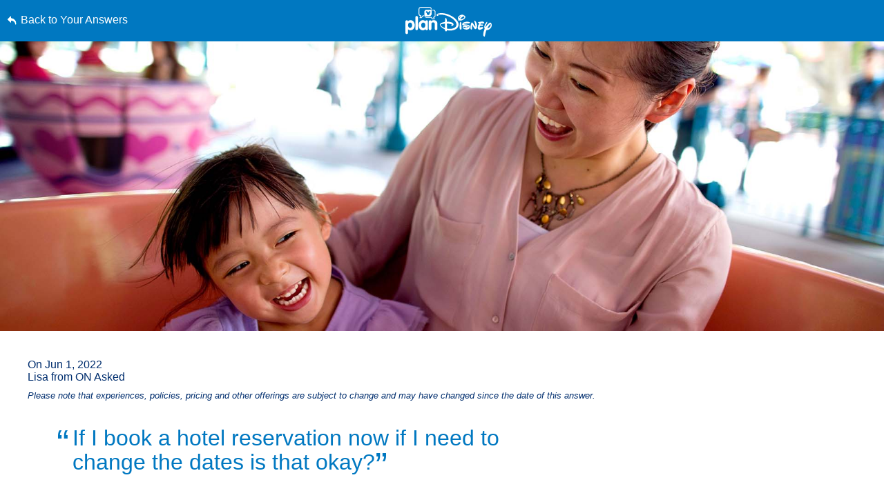

--- FILE ---
content_type: text/html; charset=utf-8
request_url: https://plandisney.disney.go.com/question/book-hotel-reservation-need-change-dates-okay-505316/
body_size: 22461
content:

<!DOCTYPE html>

<html id="htmlHeader" xmlns="http://www.w3.org/1999/xhtml" lang="en">
<head prefix="og: http://ogp.me/ns# fb: http://ogp.me/ns/fb# article: http://ogp.me/ns/article#"><meta http-equiv="X-UA-Compatible" content="IE=edge,chrome=1" /><title>
	If I book a hotel reservation now if I need t... | planDisney
</title>
    <script src="https://go4.disney.go.com/"></script>
    <link rel="apple-touch-icon" sizes="180x180" href="https://plandisney.disney.go.com/content/images/icons/apple-touch-icon.png" /><link rel="icon" type="image/png" sizes="32x32" href="https://plandisney.disney.go.com/content/images/icons/favicon-32x32.png" /><link rel="icon" type="image/png" sizes="16x16" href="https://plandisney.disney.go.com/content/images/icons/favicon-16x16.png" /><link rel="manifest" href="https://plandisney.disney.go.com/content/images/icons/site.webmanifest" /><link rel="mask-icon" href="https://plandisney.disney.go.com/content/images/icons/safari-pinned-tab.svg" color="#1079bf" /><meta name="msapplication-TileColor" content="#1079bf" /><meta name="msapplication-config" content="https://plandisney.disney.go.com/content/images/icons/browserconfig.xml" /><meta name="theme-color" content="#ffffff" /><meta name="viewport" content="width=device-width, initial-scale=1" />
    <!--[if lt IE 9]>
        <link rel="stylesheet" href="/Content/styles/upgrade-browser.css" type="text/css" media="screen, projection" />
    <![endif]-->
<link href="/Content/styles/base?v=XqhRTtx9VpAXzmT3eWsO1_nGORR1FljFeJjyxEtkZz01" rel="stylesheet"/>
<meta name="Content-Language" content="en" /><link rel="image_src" src="https://plandisney.disney.go.com/content/images/thumbs/pages/defaultSearchThumb_new.png" /><meta name="copyright" content="Copyright (c) 2007-2026 Walt Disney Internet Group.  All Rights Reserved." /><meta name="description" content="Lisa, I am happy to say that there is quite a bit of flexibility in making modifications to an existing Disney Resorts Collection hotel reservation...." /><meta name="keywords" content="planDisney, planDisney panel, family vacation, family vacation planning, vacation planning, online forum, online community, disney world panel, walt disney world panel" /><meta property="og:type" content="website" /><meta property="og:url" content="https://plandisney.disney.go.com/question/book-hotel-reservation-need-change-dates-okay-505316/" /><meta property="og:site_name" content="planDisney" /><meta property="og:image" content="https://plandisney.disney.go.com/content/images/thumbs/pages/defaultSearchThumb_new.png" /><meta property="og:title" content="If I book a hotel reservation now if I need t... | planDisney" /><meta property="og:description" content="Lisa, I am happy to say that there is quite a bit of flexibility in making modifications to an existing Disney Resorts Collection hotel reservation. Room-only..." /><meta name="twitter:card" content="summary" /><meta name="twitter:url" content="https://plandisney.disney.go.com/question/book-hotel-reservation-need-change-dates-okay-505316/" /><meta name="twitter:title" content="If I book a hotel reservation now if I need t... | planDisney" /><meta name="twitter:description" content="Lisa, I am happy to say that there is quite a bit of flexibility in making modifications to an existing Disney Resorts Collection hotel reservation. Room-only..." /><link rel="canonical" href="https://plandisney.disney.go.com/question/book-hotel-reservation-need-change-dates-okay-505316/" />
<script type="application/ld+json">
{
     "@context": "http://schema.org",
     "@type": "QAPage",
     "mainEntity": {
     "@type": "Question",
     "name": "If I book a hotel reservation now if I need to change the dates is that okay?",
     "text": "If I book a hotel reservation now if I need to change the dates is that okay?",
       "upvoteCount": "1",
     "dateCreated": "6/1/2022",
     "acceptedAnswer": {
           "@type": "Answer",
           "text": "Lisa, I am happy to say that there is quite a bit of flexibility in making modifications to an existing Disney Resorts Collection hotel reservation. Room-only reservations can be modified up to 24 hours before your scheduled check-in date without penalty. After the 24-hour mark, changes cannot be made to your reservation. Now, if you need to cancel your resort-only reservation altogether, that would need to be done five days before your scheduled arrival to avoid penalty, so do keep that in mind. However, the modification policy is slightly different if you decide to book a room and ticket package. In this case, you can make changes or cancel your package without penalty 30 days or more from your scheduled check-in date. Modifications made 29-2 days from check-in will require a $50 modification fee (this fee is subject to change), and complete cancellations in this time frame would incur a $200 cancellation fee (this cancellation fee is also subject to change). Unfortunately, changes cannot be made less than two days from your check-in date, and any amounts paid would be forfeited should you choose to cancel. If you do decide to change your travel plans, you may be able to do this right online via your My Disney Experience account. To do so, head over to the Walt Disney World Website and click on the My Disney Experience logo in the upper right corner to log in. Then, hover over that logo, click on “My Plans,” and scroll down until you see your vacation plans. Next, look to the right-hand side for a blue “Modify Reservation” button, and click on that to change your dates.",
           "dateCreated":  "6/1/2022",
           "url": "https://plandisney.disney.go.com/question/book-hotel-reservation-need-change-dates-okay-505316/",
           "publishingPrinciples": "https://plandisney.disney.go.com/about-plandisney/",
           "author": {
           "@type": "Person",
          "Image": "https://plandisney.disney.go.com/content/images/thumbs/b9d33463-46fe-4608-8ead-7b19a6c74c35.jpg",
          "jobTitle": "planDisney Panelist",
               "address": {
               "@type": "PostalAddress",
               "addressRegion": "New York"
               },
          "name": "Diana"
          }
          },
     "answerCount": "1"
     }
}
</script>
<link href="/WebResource.axd?d=urCACUaUZeT6oPoIZXShbrMe8vF1k86gkbo4UjdS-UEY1g4RHd1VkrLSF7Uu1qFivm72KZfQmx4NS6mlZAsXOnCuIevZCcqDYlmWmRWeWQOvP7kFUX1YTag5BJnrBz5K0&amp;t=638828270388507564" type="text/css" rel="stylesheet" class="Telerik_stylesheet" /><link href="/WebResource.axd?d=4ytSv8sIF7k2K6JRNAeY3Q1NmiLC2CqGea9vg51m2F1kxHuVzQVqe__JsGvNTVUpgYeNel-8HKL-74Q9fC0ndmhyFRxm5TKUnfMsDaMX2v7IWbtGset35sBG1SJPY6ohzPSikLecQYnANyHjpx7KsA2&amp;t=638828270388507564" type="text/css" rel="stylesheet" class="Telerik_stylesheet" /><link href="/WebResource.axd?d=bZQu9IErOfGRZdP9C3BB5X51owpFlCCtCYD2O95AjnewobMpv5hR_M80QWKGVV9fCloZsIDhXYSwuOKMvbDVquHirc1G1WYB1DCy57lx41eY6_oQEZulJPv0g3z8DOHC0&amp;t=638828270388507564" type="text/css" rel="stylesheet" class="Telerik_stylesheet" /><link href="/WebResource.axd?d=AvBWCtbpLXYjyyNienFv2E5MWZ7gv9eC5Z8DbWOEX8CGHJeeYfoenQaFGVUbpbi1fIarwAcj_s6ZIydR9OehaufdQAxQHmqDlXNSOzG03qGH5-yc3lpL1seDGu-ITr_yx_TeOOFy03Hw3DHgbYSLIA2&amp;t=638828270388507564" type="text/css" rel="stylesheet" class="Telerik_stylesheet" /></head>
<body id="oBody" style="height: 100%;" class="en">
    <div class="shim"></div>

    <form method="post" action="./" id="form1">
<div class="aspNetHidden">
<input type="hidden" name="oRadScript_TSM" id="oRadScript_TSM" value="" />
<input type="hidden" name="__EVENTTARGET" id="__EVENTTARGET" value="" />
<input type="hidden" name="__EVENTARGUMENT" id="__EVENTARGUMENT" value="" />
<input type="hidden" name="__VIEWSTATE" id="__VIEWSTATE" value="ZX6gY64PN9poUBJKg5fqH4NH3ge/M/P7RShHIYe8sTg/HMvAZqmE5ngxk76TbU0qs6vCVjCbpRUWpeHoNKrAsXAoZ32bXKCxRioS8dGnnRWcYQNrpXMTV5n6Dxw/JX1qVXquenQbJke5QQKgyzZFUckT1IO+VwwsCxta73jvAP14S1i1H4Na+d5elQY+5R6NwHJHnzzEHe5BoYvc/0lTVZS/lr1OZtH7+qtW16wrUJCxMqsItlEP0xgEjKHsAVooBshBWcNMU9eWKO5QL+184aO4igzeYwwb7yCVCOrdVgA=" />
</div>

<script type="text/javascript">
//<![CDATA[
var theForm = document.forms['form1'];
if (!theForm) {
    theForm = document.form1;
}
function __doPostBack(eventTarget, eventArgument) {
    if (!theForm.onsubmit || (theForm.onsubmit() != false)) {
        theForm.__EVENTTARGET.value = eventTarget;
        theForm.__EVENTARGUMENT.value = eventArgument;
        theForm.submit();
    }
}
//]]>
</script>


<script src="/WebResource.axd?d=pynGkmcFUV13He1Qd6_TZJlC2IFO99mfOR54Lnxxo3mQAAosbP2xDIxGsC2JbiaA3tE8ACJJI5aSs0Jm_usYxA2&amp;t=638942066805310136" type="text/javascript"></script>


<script src="/Telerik.Web.UI.WebResource.axd?_TSM_HiddenField_=oRadScript_TSM&amp;compress=1&amp;_TSM_CombinedScripts_=%3b%3bSystem.Web.Extensions%2c+Version%3d4.0.0.0%2c+Culture%3dneutral%2c+PublicKeyToken%3d31bf3856ad364e35%3aen-US%3a64455737-15dd-482f-b336-7074c5c53f91%3aea597d4b%3ab25378d2%3bTelerik.Web.UI%2c+Version%3d2025.1.416.462%2c+Culture%3dneutral%2c+PublicKeyToken%3d121fae78165ba3d4%3aen-US%3aced1f735-5c2a-4218-bd68-1813924fe936%3a16e4e7cd%3aed16cbdc%3af7645509%3a88144a7a%3a33715776%3a8674cba1%3a7c926187%3ab7778d6c%3ac08e9f8a%3a59462f1%3aa51ee93e" type="text/javascript"></script>
<div class="aspNetHidden">

	<input type="hidden" name="__VIEWSTATEGENERATOR" id="__VIEWSTATEGENERATOR" value="4FEEDAA0" />
	<input type="hidden" name="__EVENTVALIDATION" id="__EVENTVALIDATION" value="+jcjqKoilw5Jc+yh78rzMO7JKkXs3G8j5HSJd1ciFYQ4CgCRup4bb05ke+OaC5M+nTkmFlSD4alkkDBfzpAK0EHwM3n93o6wKjFEGAlnaY1ncRC8pFvIdw78Ay475HdHAIvyQyqEOD9eX8sNoR150RW0BvWCnh5MMXP4t/uIQU0aJGmbMkAZyCo1XBFu/9tU420AgjbVCe51DqFNVf9NMBtPluDhlRnoDeKyDGBCTnqPckH1O4SnIGahzjhi0Oyi6saGJxs/QdlilWRo5iDoK/xVuuOObh1YorBOMOWvPF2ELIabENijhbegqemTuuKk1KjQsE/M1gwbJ6WSN0GeMfhCZucWYMZzh5CHLYJMuol04XVT4U1aMK46JhGVipYgpV7tvTJcneMnoCTnro+Bgc2KrO53FlFh5tYZgmLT0ZrvrWIFTcAtuHT1aIMuhYzLFDYLVCXNBWeHywMzuXmM1A==" />
</div>
        <input name="hidTagLanguage" type="hidden" id="hidTagLanguage" class="W2DAskTagLanguage" value="en" />
        <script type="text/javascript">
//<![CDATA[
Sys.WebForms.PageRequestManager._initialize('oRadScript', 'form1', ['tucThank$ucThank$radPanelAskPanel','','tucAsk$ucAsk$radPanelAskPanel','','toRadAjaxMangagerSU','oRadAjaxMangagerSU'], [], [], 90, '');
//]]>
</script>

        <!-- 2025.1.416.462 --><div id="oRadAjaxMangagerSU">
	<span id="oRadAjaxMangager" style="display:none;"></span>
</div>
        <div id="wrapper" class="qWrapper">
            <div class="questionHeader">
                <a id='skip-to-content' href="#start-of-content" tabindex="1">
                    Skip to content</a>
                <a id="hypLinkBackToAnswers" class="lnkBack" href="../../#505316">Back to Your Answers</a>
                <a href="/" class="logoLink">
                    <img src="/Content/images/general/planDisney-logo-ko.svg" id="imgLogo" alt="planDisney logo that links to the home page" /></a>
                <ul class="controlsQuestion">
                    <li class="prevNext prevQuestion">
                        </li>
                    <li class="prevNext nextQuestion">
                        </li>
                    <li class="closePage">
                        <a id="hypBack" title="Click to close question view" aria-label="Click to close question view" href="../../#505316"><span class="txtBack">
                            Close</span><span class="iconBack icon">&#58112;</span></a></li>
                </ul>
            </div>
            <div class="hero questionHero" style="display: block;">
                <img src="/Content/images/QImages/wdw-moms-panel-16.jpg" id="imgHero" alt="" />
            </div>
            <div class="container containerQuestion">
                <span id="start-of-content" tabindex="-1"></span>
                <div class="content">
                    
<ul class="questionList questionSolo">
    <li>
        <cite class="asked">
            On
            Jun 1, 2022<br />
            Lisa from ON
            Asked
            <span id="PanelCtrl_divRebrand" class="noteRebrand">
                Please note that experiences, policies, pricing and other offerings are subject to change and may have changed since the date of this answer.
            </span>
        </cite>
        
        <span class="quotes quoteOpening" aria-hidden="true">&ldquo;</span>
        <h1 class="question">If I book a hotel reservation now if I need to change the dates is that okay?<span class="quotes quoteClosing" aria-hidden="true">&rdquo;</span></h1>
        <div class="answer">
            Howdy Lisa! Welcome back to planDisney. We&rsquo;re so glad you stopped by with another fabulous question! <br /><br />I&rsquo;m so excited to see that you&rsquo;re planning another incredible <a href="https://disneyworld.disney.go.com/en_CA/50th-anniversary/">Walt Disney World Resort</a> vacation! If you ask me, it's always the right time to visit. But, of course, that goes double these days with all the fabulous new attractions, restaurants, and more to enjoy, so you're wise to want to book early. But, as we all know, life can be unpredictable, so I totally understand wanting to know your options when it comes to adjusting your travel plans.<br /><br />Lisa, I am happy to say that there is quite a bit of flexibility in making modifications to an existing <a href="https://disneyworld.disney.go.com/en_CA/resorts/">Disney Resorts Collection</a> hotel reservation. Room-only reservations can be modified up to 24 hours before your scheduled check-in date without penalty. After the 24-hour mark, changes cannot be made to your reservation. Now, if you need to cancel your resort-only reservation altogether, that would need to be done five days before your scheduled arrival to avoid penalty, so do keep that in mind. <br /><br />However, the modification policy is slightly different if you decide to book a room and ticket package. In this case, you can make changes or cancel your package without penalty 30 days or more from your scheduled check-in date. Modifications made 29-2 days from check-in will require a $50 modification fee (this fee is subject to change), and complete cancellations in this time frame would incur a $200 cancellation fee (this cancellation fee is also subject to change). Unfortunately, changes cannot be made less than two days from your check-in date, and any amounts paid would be forfeited should you choose to cancel.<br /><br />If you do decide to change your travel plans, you may be able to do this right online via your <a href="https://disneyworld.disney.go.com/en_CA/plan/my-disney-experience/">My Disney Experience</a> account. To do so, head over to the Walt Disney World Website and click on the My Disney Experience logo in the upper right corner to log in. Then, hover over that logo, click on &ldquo;My Plans,&rdquo; and scroll down until you see your vacation plans. Next, look to the right-hand side for a blue &ldquo;Modify Reservation&rdquo; button, and click on that to change your dates. <br /><br />If you don&rsquo;t see this option, worry not, Lisa! Some reservations are not able to be modified online. In that case, you would just need to call the Disney Resort Hotel Reservations team at (407) 939-1936 to change your reservation. The Cast Members on this team will be more than happy to assist you. <br /><br />I&rsquo;m sure whenever you can visit will be the perfect time to enjoy all that Walt Disney World has to offer! If you do end up rescheduling for any time before March 31st, 2023, you will still be a part of <a href="https://disneyworld.disney.go.com/en_CA/50th-anniversary/">Walt Disney World's 50th Anniversary Celebration</a>. There is so much to enjoy during The World's Most Magical Celebration, including the stunning <a href="https://disneyworld.disney.go.com/en_CA/entertainment/magic-kingdom/beacons-magic/">Beacons of Magic</a> throughout all four theme parks. You'll love how the legendary theme park icons have been transformed into EARIdescent wonders of light and color. They really take your breath away!<br /><br />Please stop by again with any other questions you may have! In the meantime, I'll be wishing you an absolutely magical visit to Walt Disney World!<br /><br />Bye for now,<br />Diana
        </div>
    </li>
</ul>
<ul class="answerUtility">
    <li class="fadeTop">
        <hr class="fade" />
    </li>
    <li class="addRating"><a href="javascript:void(0);" id="PanelCtrl_aUseful"><i class="icon" aria-hidden="true"></i>Useful</a><span tabindex="0" id="UseResult" style="display: none;"><i class="icon" aria-hidden="true"></i>1 Useful</span>
        <div style="display: none;" id="divUsefulPop">
            <!---->
            <div id="divUsefulPopText">
                Please <a href="javascript:void(0);" tabindex="0" Class="signin">Log In</a> to mark this question useful. 
            </div> 
        </div>
        <div id="divPostsLoader"></div> 
    </li>
    <li class="addFav"><a href="javascript:void(0);" id="PanelCtrl_aFavorites" tab-index="0" onclick="AddFavorite(&#39;505316&#39;);"><i class="icon" aria-hidden="true"></i>Save Answer</a>
        <div style="display: none;" id="divFavPop">
            <!---->
            <div id="divSavedPopText">
                Please <a href="javascript:void(0);" tabindex="0" Class="signin">Log In</a> to view your saved answers. 
            </div> 
        </div>
    </li>
    <li class="share">
        <div class="hasTooltip"><a href="javascript:void(0);" aria-label="open the share popup" id="aShare" tabindex="0"><i class="icon" aria-hidden="true"></i>Share</a></div>
        <div style="display: none;">
            <ul class="socialList">
                <li><a href="http://pinterest.com/pin/create/button/?url=https%3a%2f%2fplandisney.disney.go.com%2fquestion%2fbook-hotel-reservation-need-change-dates-okay-505316%2f&description=Ready+to+schedule+your+magical+Disney+getaway%3f+Check+out+this+planDisney+answer.&media=https%3a%2f%2fplandisney.disney.go.com%2fContent%2fimages%2fQImages%2fwdw-moms-panel-16.jpg" id="PanelCtrl_aPinterest" target="_blank" tabindex="0"><i class="iconSocial" aria-hidden="true">&#58249;</i>Pinterest</a></li>
                <li><a href="https://twitter.com/share?url=https%3a%2f%2fplandisney.disney.go.com%2fquestion%2fbook-hotel-reservation-need-change-dates-okay-505316%2f&text=Ready+to+schedule+your+magical+Disney+getaway%3f+Check+out+this+planDisney+answer." id="PanelCtrl_aTwitter" target="_blank" tabindex="0"><i class="iconSocial" aria-hidden="true">&#58246;</i>X</a></li>
                <li><a href="https://www.facebook.com/sharer/sharer.php?t=POC&u=https%3a%2f%2fplandisney.disney.go.com%2fquestion%2fbook-hotel-reservation-need-change-dates-okay-505316%2f" id="PanelCtrl_aFacebook" target="_blank" tabindex="0"><i class="iconSocial" aria-hidden="true">&#58245;</i>Facebook</a></li>
                <li><a href="mailto:?subject=Check out this planDisney Answer&body=Ready to schedule your magical Disney getaway? Check out this planDisney answer.https%3a%2f%2fplandisney.disney.go.com%2fquestion%2fbook-hotel-reservation-need-change-dates-okay-505316%2f" id="PanelCtrl_aEmail" tabindex="0"><i class="iconSocial" aria-hidden="true">&#57938;</i>Email</a></li>
            </ul>
        </div>
    </li>
    <li class="fadeBot">
        <hr class="fade" />
    </li>
</ul>
<div class="meetMom">
    <a href="/meet-the-panel/panelist/diana-v-609/" id="PanelCtrl_hypPanelThumb" tabindex="0" class="thumb panelistThumb" aria-label="Learn More About Diana">
        <img src="/content/images/thumbs/b9d33463-46fe-4608-8ead-7b19a6c74c35.jpg" id="PanelCtrl_imgPanelThumb" alt="thumbnail image for Diana" />
    </a>
    <span class="meetText">
        <h2 class="mom"><strong>Meet the Panelist:</strong> Diana, New York</h2>
        <span class="momDescription">
            Hiya! I'm Diana from New York, and I'm so excited to help you plan your next Walt Disney World Resort vacation! Whether you're planning your first trip or just visiting "For the First Time in Forever," with all that Walt Disney World has to offer, it's easy to feel like you're headed "Into the Unknown." Just remember, "You've Got a Friend in Me!" So, let me be a "Part of Your World" to lend a helping hand as you plan your most magical Walt Disney World vacation!</span>
        <a id="PanelCtrl_hypPanelLearnMore" class="readMore readMorePanelist" href="../../meet-the-panel/panelist/diana-v-609/">Learn More About Diana</a>
        
    </span>

    <div class="clearBoth"></div>
    

</div>

      
  
    <hr id="PanelCtrl_hrDivider" class="fade fadeAltTop hideBig"></hr>

    <div id="PanelCtrl_pnlRelated">
	
        <div class="modRelated">
            <h2 id="PanelCtrl_ariaRelated">Related Links</h2>
            <ul class="listRelated">
                <li class="relatedFeatured">
            <a href="https://disneyworld.disney.go.com/" target="_blank">
                <div class="icon featuredIcon" aria-hidden="true">&#57409</div>
                <div class="relatedFeaturedText" id="relatedLinks">
                    <strong role="presentation">Your Dream Vacation Awaits!</strong>
                    <p role="presentation">Visit Walt Disney World Resort to explore the magic.</p>
                    <span class="hidden" role="presentation">opens in a new browser window</span>
                </div>
                <span class="icon" aria-hidden="true">&#58124</span>
            </a>
        </li>
                <li class="relatedLink"><a target="_blank" aria-label="My Disney Experience opens a new browser window" href="https://disneyworld.disney.go.com/plan/my-disney-experience/">My Disney Experience<i class="icon" aria-hidden="true"></i></a></li><li class="relatedLink"><a target="_blank" aria-label="Planning a Walt Disney World Vacation opens a new browser window" href="https://disneyworld.disney.go.com/plan/my-disney-experience/make-the-most/">Planning a Walt Disney World Vacation<i class="icon" aria-hidden="true"></i></a></li><li class="relatedLink"><a target="_blank" aria-label="Walt Disney World Resort Hotel Reservations opens a new browser window" href="https://disneyworld.disney.go.com/resorts/">Walt Disney World Resort Hotel Reservations<i class="icon" aria-hidden="true"></i></a></li><li class="relatedLink"><a target="_blank" aria-label="Walt Disney World Resort Hotels opens a new browser window" href="https://disneyworld.disney.go.com/resorts/">Walt Disney World Resort Hotels<i class="icon" aria-hidden="true"></i></a></li>
            </ul>
        </div>
    
</div>
<hr class="fade" style="display: none;" />


                </div>


                <div class="clearBoth"></div>

                
                
                <div class="clearBoth"></div>

                <div id="divSimilar" class="sideBar sideBarWhite">
                    
                    
                            <ul class="sideBarQuestions" aria-labelledby="ariaSimilarQs">
                        </ul>

                    <div class="clearBoth"></div>
                </div>

                <div class="clearBoth"></div>

            </div>
        </div>
        

<div class="askWrapper" id="thankForm">
    <div class="RadAjaxPanel" id="ucThank_ucThank_radPanelAskPanel">
	<div id="ucThank_radPanelAsk">
		
        <div id="ucThank_thankBox" class="askBox">
            
        </div>
        <a id="start-of-thank" name="thankForm" tabindex="-1"></a>
        <a id="scrollToThank" style="display:none;"></a>
        
        <div id="ucThank_thank" class="askForm" style="display: none;">
            <h2 id="go-to-thank" tabindex="0">
                Thank a Panelist</h2>
            <h3>
                Share a message of thanks with the knowledgeable panelist who provided a personalized answer to your Disney vacation question.</h3>
            <div class="askMore" style="text-align: center;">
                <span class="ask-post-submit-disclaimer">When submitting a message, please do not provide us with ideas or suggestions. Your completion of this form constitutes your consent to our free and unrestricted use and disclosure of the information you provide to us.</span>
            </div>
            <ul class="ask">
                <li>
                    
                </li>
                <li>
                    <label class="half" for="txtQuestionArea">Your Message to </label>
                    <p class="formNote"><span id="divCounter">256</span>
                        Characters Remaining</p>
                    <p style="margin-left: 5px; width: 100%; text-align: left; clear: both; margin-bottom: 5px; font-size: 1em; color: #fff;">Please do not include personal information such as full names and reservation numbers in your message.</p>
                    <textarea name="ucThank$txtQuestionArea" id="ucThank_txtQuestionArea" aria-required="true" onkeydown="textCounter(document.getElementById(&#39;ucThank_txtQuestionArea&#39;),256)" onkeyup="textCounter(document.getElementById(&#39;ucThank_txtQuestionArea&#39;),256)" aria-label="Write Your Question"></textarea>
                </li>
                <li style="display: none;">
                    <label id="ucThank_lblWhom" for="ddPanelists">
                        Whom do you want to thank?</label>
                    <div>
                        
                    </div>
                    
                    <div class="clearBoth"></div>
                    <input name="ucThank$hidThankPanelist" type="hidden" id="ucThank_hidThankPanelist" value="609" />
                </li>
                
                <li class="buttonAsk">
                    <a href="javascript:void(0);" id="ucThank_aAskClose3" class="button buttonPurple buttonSmall buttonAlt" onclick="thankClose(true);">Close</a>
                    <a id="ucThank_lnkAskAQuestion" class="button buttonPurple buttonCentered buttonSmall" aria-label="Submit" role="button" href="javascript:__doPostBack(&#39;ucThank$lnkAskAQuestion&#39;,&#39;&#39;)">Submit</a>

                </li>
            </ul>
            <div class="clearBoth"></div>
            <div class="barClose">
                <a href="javascript:void(0);" id="ucThank_aAskClose" class="button buttonPurple buttonOnWhite buttonSmall" onclick="thankClose(true);">Close</a>
            </div>
        </div>
        <div id="ucThank_thankCompleted" class="askForm" style="display: none;">
            <h2 id="h2askCompleted" tabindex="0">
                Thanks for submitting your comment!</h2>
            <div class="askReceived">
                <a href="javascript:void(0);" id="ucThank_aAskClose4" class="button buttonPurple buttonSmall" onclick="thankClose(true);">Close</a>
                
            </div>
            <div class="clearBoth"></div>
            <div class="barClose">
                <a href="javascript:void(0);" id="ucThank_aAskClose2" class="button buttonPurple buttonOnWhite buttonSmall" onclick="thankClose(true);">Close</a>
            </div>
        </div>
    
	</div>
</div>
    <div id="ucThank_oAjaxLoadingPanel" class="RadAjax RadAjax_Default" style="display:none;">
	<div class="raDiv">

	</div><div class="raColor raTransp">

	</div>
</div>
    <div class="clearBoth"></div>
</div>
<script type="text/javascript">
    function setThankReadMore() {
        $('#thankForm div.askMore').readmore({
            moreLink: '<a href="javascript:void(0);" class="readMore readMoreExpand">Read More</a>',
            lessLink: '<a href="javascript:void(0);" class="readMore readMoreExpand">Show Less</a>',
            maxHeight: 90,
            speed: 75,
        });
    }
</script>

<input name="ucThank$hidDirectlyToThank" type="hidden" id="ucThank_hidDirectlyToThank" value="0" />
        

<div class="askWrapper" id="askForm">
    <div class="RadAjaxPanel" id="ucAsk_ucAsk_radPanelAskPanel">
	<div id="ucAsk_radPanelAsk">
		
        <div id="ucAsk_askBox" class="askBox">
            <h2 id="askAQuestion">
                Didn't find what you were looking for? <span class="accessibleText">Click the Ask a Question button to open the Ask a Question dialogue box. If you are not logged in a dialogue box will appear to signin in order to ask a question. </span></h2>
            <h3>To submit your question, please log in now if you have not already done so.</h3>
            <a onclick="return askBTNclick();" id="ucAsk_hypAskAQuestion2" class="button buttonPurple buttonPurpleThin" aria-labelledby="askAQuestion" aria-label="Opens the Ask a Question dialog box" role="button" href="javascript:__doPostBack(&#39;ucAsk$hypAskAQuestion2&#39;,&#39;&#39;)">Ask a Question<span class="item-description">Opens the Ask a Question dialog box.</span></a>
        </div>
        <a id="start-of-ask" name="askForm" tabindex="-1"></a>
        
        <div id="ucAsk_ask" class="askForm" style="display: none;">
            <h2 id="go-to-ask" tabindex="0">
                Ask planDisney</h2>
            <h3>
                Discover the magic of a Disney Parks family vacation from one of our knowledgeable online panelists.</h3>
            <div class="askMore">
                This is a question and answer website to help you plan the best possible Disney vacation. Due to a high volume of submissions, we cannot guarantee that all questions will be answered. Also, please keep the number of questions in each submission to a limit of 3.<br/><br/>When submitting a question, please do not provide us with ideas or suggestions. Your completion of this form constitutes your consent to our free and unrestricted use and disclosure of the information you provide to us.
            </div>
            <ul class="ask">
                <li>
                    
                </li>
                <li>
                    <label class="half" for="txtQuestionArea">Write Your Question</label>
                    <p class="formNote"><span id="divCounter">256</span>
                        Characters Remaining</p>
                    <p style="margin-left: 5px; width: 100%; text-align: left; clear: both; margin-bottom: 5px; font-size: 1em; color: #fff;">Please do not include personal information such as full names and reservation numbers in your question.</p>
                    <textarea name="ucAsk$txtQuestionArea" id="ucAsk_txtQuestionArea" aria-required="true" onkeydown="textCounter(document.getElementById(&#39;ucAsk_txtQuestionArea&#39;),256)" onkeyup="textCounter(document.getElementById(&#39;ucAsk_txtQuestionArea&#39;),256)" aria-label="Write Your Question"></textarea>
                </li>
                <li>
                    <label for="litRelevantTags">
                        Relevant Tags</label>
                    <div class="askTags">
                        <div class="instructions" id="divaskInstruction">
                            Please select at least one tag related to your question from the choices below.</div>
                        <ul id="askselectedTokens" class="clearfix">
                        </ul>
                        <ul id="askavailableTags" class="clearfix"></ul>
                    </div>
                    <input name="ucAsk$selected_tags" type="hidden" id="ucAsk_selected_tags" />
                </li>
                <li>
                    <label for="ctl00_plcBody_ucAsk_dpVisitDate_dateInput" form="dpVisitDate">
                        When do you plan to arrive? (optional)</label>
                    <div id="ucAsk_dpVisitDate_wrapper" class="RadPicker RadPicker_Green" style="display:inline-block;width:160px;">
			<input style="visibility:hidden;display:block;float:right;margin:0 0 -1px -1px;width:1px;height:1px;overflow:hidden;border:0;padding:0;" id="ucAsk_dpVisitDate" name="ucAsk$dpVisitDate" type="text" class="rdfd_ radPreventDecorate" value="" title="Visually hidden input created for functionality purposes." /><table cellspacing="0" class="rcTable rcSingle" summary="Table holding date picker control for selection of dates." style="width:100%;">
				<caption style="display:none;">
					RadDatePicker
				</caption><thead style="display:none;">
					<tr>
						<th scope="col">RadDatePicker</th>
					</tr>
				</thead><tbody>
					<tr>
						<td class="rcInputCell" style="width:100%;"><span id="ucAsk_dpVisitDate_dateInput_wrapper" class="riSingle RadInput RadInput_Green" style="display:block;width:100%;"><input id="ucAsk_dpVisitDate_dateInput" name="ucAsk$dpVisitDate$dateInput" class="riTextBox riEnabled" type="text" /><input id="ucAsk_dpVisitDate_dateInput_ClientState" name="ucAsk_dpVisitDate_dateInput_ClientState" type="hidden" /></span></td><td><a title="Open the calendar popup." href="#" id="ucAsk_dpVisitDate_popupButton" class="rcCalPopup">Open the calendar popup.</a><div id="ucAsk_dpVisitDate_calendar_wrapper" style="display:none;">
							<table id="ucAsk_dpVisitDate_calendar" cellspacing="0" class="RadCalendar RadCalendar_Green">
								<caption>
									<span style='display:none;'>Calendar</span>
								</caption><thead>
									<tr>
										<td class="rcTitlebar rcNoNav"><table cellspacing="0">
											<caption>
												<span style='display:none;'>Title and navigation</span>
											</caption><thead>
												<tr style="display:none;">
													<th scope="col">Title and navigation</th>
												</tr>
											</thead><tbody>
	<tr>
		<td><a id="ucAsk_dpVisitDate_calendar_FNP" class="t-button rcFastPrev" title="&lt;&lt;" href="../#">&lt;&lt;</a></td><td><a id="ucAsk_dpVisitDate_calendar_NP" class="t-button rcPrev" title="&lt;" href="../#">&lt;</a></td><td id="ucAsk_dpVisitDate_calendar_Title" class="rcTitle">January 2026</td><td><a id="ucAsk_dpVisitDate_calendar_NN" class="t-button rcNext" title=">" href="../#">&gt;</a></td><td><a id="ucAsk_dpVisitDate_calendar_FNN" class="t-button rcFastNext" title=">>" href="../#">&lt;&lt;</a></td>
	</tr>
</tbody>
										</table></td>
									</tr>
								</thead><tbody>
	<tr>
		<td class="rcMain"><table id="ucAsk_dpVisitDate_calendar_Top" class="rcMainTable" cellspacing="0">
	<caption>
		<span style='display:none;'>January 2026</span>
	</caption><thead>
		<tr class="rcWeek">
			<th class="rcViewSel" scope="col">&nbsp;</th><th id="ucAsk_dpVisitDate_calendar_Top_cs_1" title="Sunday" scope="col">S</th><th id="ucAsk_dpVisitDate_calendar_Top_cs_2" title="Monday" scope="col">M</th><th id="ucAsk_dpVisitDate_calendar_Top_cs_3" title="Tuesday" scope="col">T</th><th id="ucAsk_dpVisitDate_calendar_Top_cs_4" title="Wednesday" scope="col">W</th><th id="ucAsk_dpVisitDate_calendar_Top_cs_5" title="Thursday" scope="col">T</th><th id="ucAsk_dpVisitDate_calendar_Top_cs_6" title="Friday" scope="col">F</th><th id="ucAsk_dpVisitDate_calendar_Top_cs_7" title="Saturday" scope="col">S</th>
		</tr>
	</thead><tbody>
		<tr class="rcRow">
			<th id="ucAsk_dpVisitDate_calendar_Top_rs_1" scope="row">53</th><td class="rcOtherMonth" title="Sunday, December 28, 2025"><a href="#">28</a></td><td class="rcOtherMonth" title="Monday, December 29, 2025"><a href="#">29</a></td><td class="rcOtherMonth" title="Tuesday, December 30, 2025"><a href="#">30</a></td><td class="rcOtherMonth" title="Wednesday, December 31, 2025"><a href="#">31</a></td><td title="Thursday, January 01, 2026"><a href="#">1</a></td><td title="Friday, January 02, 2026"><a href="#">2</a></td><td class="rcWeekend" title="Saturday, January 03, 2026"><a href="#">3</a></td>
		</tr><tr class="rcRow">
			<th id="ucAsk_dpVisitDate_calendar_Top_rs_2" scope="row">2</th><td class="rcWeekend" title="Sunday, January 04, 2026"><a href="#">4</a></td><td title="Monday, January 05, 2026"><a href="#">5</a></td><td title="Tuesday, January 06, 2026"><a href="#">6</a></td><td title="Wednesday, January 07, 2026"><a href="#">7</a></td><td title="Thursday, January 08, 2026"><a href="#">8</a></td><td title="Friday, January 09, 2026"><a href="#">9</a></td><td class="rcWeekend" title="Saturday, January 10, 2026"><a href="#">10</a></td>
		</tr><tr class="rcRow">
			<th id="ucAsk_dpVisitDate_calendar_Top_rs_3" scope="row">3</th><td class="rcWeekend" title="Sunday, January 11, 2026"><a href="#">11</a></td><td title="Monday, January 12, 2026"><a href="#">12</a></td><td title="Tuesday, January 13, 2026"><a href="#">13</a></td><td title="Wednesday, January 14, 2026"><a href="#">14</a></td><td title="Thursday, January 15, 2026"><a href="#">15</a></td><td title="Friday, January 16, 2026"><a href="#">16</a></td><td class="rcWeekend" title="Saturday, January 17, 2026"><a href="#">17</a></td>
		</tr><tr class="rcRow">
			<th id="ucAsk_dpVisitDate_calendar_Top_rs_4" scope="row">4</th><td class="rcWeekend" title="Sunday, January 18, 2026"><a href="#">18</a></td><td title="Monday, January 19, 2026"><a href="#">19</a></td><td title="Tuesday, January 20, 2026"><a href="#">20</a></td><td title="Wednesday, January 21, 2026"><a href="#">21</a></td><td title="Thursday, January 22, 2026"><a href="#">22</a></td><td title="Friday, January 23, 2026"><a href="#">23</a></td><td class="rcWeekend" title="Saturday, January 24, 2026"><a href="#">24</a></td>
		</tr><tr class="rcRow">
			<th id="ucAsk_dpVisitDate_calendar_Top_rs_5" scope="row">5</th><td class="rcWeekend" title="Sunday, January 25, 2026"><a href="#">25</a></td><td title="Monday, January 26, 2026"><a href="#">26</a></td><td title="Tuesday, January 27, 2026"><a href="#">27</a></td><td title="Wednesday, January 28, 2026"><a href="#">28</a></td><td title="Thursday, January 29, 2026"><a href="#">29</a></td><td title="Friday, January 30, 2026"><a href="#">30</a></td><td class="rcWeekend" title="Saturday, January 31, 2026"><a href="#">31</a></td>
		</tr><tr class="rcRow">
			<th id="ucAsk_dpVisitDate_calendar_Top_rs_6" scope="row">6</th><td class="rcOtherMonth" title="Sunday, February 01, 2026"><a href="#">1</a></td><td class="rcOtherMonth" title="Monday, February 02, 2026"><a href="#">2</a></td><td class="rcOtherMonth" title="Tuesday, February 03, 2026"><a href="#">3</a></td><td class="rcOtherMonth" title="Wednesday, February 04, 2026"><a href="#">4</a></td><td class="rcOtherMonth" title="Thursday, February 05, 2026"><a href="#">5</a></td><td class="rcOtherMonth" title="Friday, February 06, 2026"><a href="#">6</a></td><td class="rcOtherMonth" title="Saturday, February 07, 2026"><a href="#">7</a></td>
		</tr>
	</tbody>
</table></td>
	</tr>
</tbody>
							</table><input type="hidden" name="ucAsk_dpVisitDate_calendar_SD" id="ucAsk_dpVisitDate_calendar_SD" value="[]" /><input type="hidden" name="ucAsk_dpVisitDate_calendar_AD" id="ucAsk_dpVisitDate_calendar_AD" value="[[1980,1,1],[2099,12,30],[2026,1,19]]" />
						</div></td>
					</tr>
				</tbody>
			</table><input id="ucAsk_dpVisitDate_ClientState" name="ucAsk_dpVisitDate_ClientState" type="hidden" />
		</div>

                </li>
                <li id="ucAsk_liAskPanelist" style="display: none;">
                    <label id="ucAsk_lblWhom" for="ucAsk_ddPanelists">
                        Whom do you want to ask?</label>
                    <p class="formNote formNoteFull">
                        The menu below has been automatically set to the panelist you were reviewing, however, you can ask anyone on our panel.</p>
                    <div class="dropWrap">
                        <select name="ucAsk$ddPanelists" id="ucAsk_ddPanelists" class="dropDown">
			<option value="0">All Panelists</option>

		</select>
                    </div>
                    <div class="clearBoth"></div>
                    <input name="ucAsk$hidSelectedPanelist" type="hidden" id="ucAsk_hidSelectedPanelist" value="0" />
                </li>
                <li id="ucAsk_liAskEmailUpdates">
                    <table id="ucAsk_chkSendUpdate" class="chkAgreementBlue" onchange="javascript: checkAsk(&#39;ucAsk_chkSendUpdate&#39;);">
			<tr>
				<td><input id="ucAsk_chkSendUpdate_0" type="checkbox" name="ucAsk$chkSendUpdate$0" checked="checked" value="Yes" /><label for="ucAsk_chkSendUpdate_0"><span>Yes, please send me updates by email on the status of the planDisney response to my question.</span></label></td>
			</tr>
		</table>
                </li>
                <li class="buttonAsk">
                    <a href="javascript:void(0);" id="ucAsk_aAskClose3" class="button buttonPurple buttonSmall buttonAlt" onclick="askClose();">Close</a>
                    <a id="ucAsk_lnkAskAQuestion" class="button buttonPurple buttonCentered buttonSmall" aria-label="Opens the Ask a Question dialog box" role="button" href="javascript:__doPostBack(&#39;ucAsk$lnkAskAQuestion&#39;,&#39;&#39;)">Ask a Question<span class="item-description">Opens the Ask a Question dialog box.</span></a>

                </li>
            </ul>
            <div class="clearBoth"></div>
            <div class="barClose">
                <a href="javascript:void(0);" id="ucAsk_aAskClose" class="button buttonPurple buttonOnWhite buttonSmall" onclick="askClose();">Close</a>
            </div>
        </div>
        <div id="ucAsk_askCompleted" class="askForm" style="display: none;">
            <h2 id="h2askCompleted" tabindex="0">
                Thanks for submitting your question!</h2>
            <h3>
                You'll receive an email if your question is answered.</h3>
            <div class="askMore">
                <span class="ask-post-submit-disclaimer">Due to the high volume of submissions, we cannot guarantee that all the questions will be answered. In the meantime, be sure to use the "Search" feature above or browse the site by destination to see if a similar question and answer have already been posted.</span>
                <div class="clearBoth"></div>
            </div>
            <div class="askReceived">
                <a href="javascript:void(0);" id="ucAsk_aAskClose4" class="button buttonPurple buttonSmall" onclick="askClose();">Close</a>
                <a id="ucAsk_lnkAskAnother" class="button buttonPurple buttonCentered buttonSmall" href="javascript:__doPostBack(&#39;ucAsk$lnkAskAnother&#39;,&#39;&#39;)">Ask Another Question</a>
            </div>
            <div class="clearBoth"></div>
            <div class="barClose">
                <a href="javascript:void(0);" id="ucAsk_aAskClose2" class="button buttonPurple buttonOnWhite buttonSmall" onclick="askClose();">Close</a>
            </div>
        </div>
    
	</div>
</div>
    <div id="ucAsk_oAjaxLoadingPanel" class="RadAjax RadAjax_Default" style="display:none;">
	<div class="raDiv">

	</div><div class="raColor raTransp">

	</div>
</div>
    <div class="clearBoth"></div>
</div>
<script type="text/javascript">
    function setAskReadMore() {
        $('div.askMore').readmore({
            moreLink: '<a href="javascript:void(0);" class="readMore readMoreExpand">Read More</a>',
            lessLink: '<a href="javascript:void(0);" class="readMore readMoreExpand">Show Less</a>',
            maxHeight: 90,
            speed: 75,
        });
    }
</script>
<script type="text/javascript">

    function dateSelected(sender, args) {
        var control = sender;
        setTimeout(function () {
            control.get_dateInput().focus()
        }, 1);
    }
</script>

    <script type="text/javascript">
        window.onresize = function () {
            var dateStartPicker = $find("ucAsk_dpVisitDate");
            dateStartPicker.hidePopup();
        };
    </script>

<input name="ucAsk$hidDirectlyToAsk" type="hidden" id="ucAsk_hidDirectlyToAsk" value="0" />
<input name="ucAsk$hidAddAskToken" type="hidden" id="ucAsk_hidAddAskToken" class="W2DAddAskToken" value="&lt;span class=&quot;hidden&quot;>add to your question&lt;/span>" />
<input name="ucAsk$hidRemoveAskToken" type="hidden" id="ucAsk_hidRemoveAskToken" class="W2DRemoveAskToken" value="&lt;span class=&quot;hidden&quot;>remove from your question&lt;/span>" />
        <div class="clearBoth"></div>
        <script src="/bundles/detail?v=yNRloiu35C8ef1ow3W1QMFn6KyTlug_Oyu_xQwcrYuI1"></script>

        <script src="/bundles/tags?v=e4DEbDv2Qj0k0PdNne_pCghpnVZvjwx2kmIqTtU_-vI1"></script>

        <script src="/bundles/asktags?v=yDgpsp1dFI1giAPwbhJ1uSztgmtvtlxmB3EWooa49Dc1"></script>

        <script type="text/javascript" src="/scripts/tokens/util.js"></script>
        <!-- Use this for PROD -->
<script type="text/javascript" id="disneyid-script" src="https://cdn.registerdisney.go.com/v4/OneID.js"></script>
<script src="/scripts/disid.js" type="text/javascript"></script>
<div class="footer">
    <span class="mediaInquiries">
        <p>For media inquiries, please visit <a href="https://wdwnews.com/contact-us/" target="_blank">wdwnews.com</a></p><p>&nbsp;</p></span>
    <p>
        Panelists have received/will receive a Walt Disney World® Resort, Disneyland® Resort or Disney Cruise Line® vacation for panelist and up to three family members and/or park tickets for their planDisney participation. The views expressed on plandisneypanel.com are those of the panelists, who are independent contractors. These views are not intended to reflect the opinions of Disney Destinations, its affiliates, its management, its agents or its employees and have not been reviewed or approved by Disney Destinations prior to posting.</p>
    
        <div class="footerSocials">
            <h3>Stay Connected</h3>
            <a href="https://www.instagram.com/plandisneypanel/" class="footerSocialIN" target="_blank" aria-label="Instagram opens a new browser window"></a>
<a href="https://disneyparks.disney.go.com/blog/topics/plandisney-panel/" class="footerSocialBL" target="_blank" aria-label="Disney Parks Blog opens a new browser window"></a>
<a href="https://twitter.com/plandisney" class="footerSocialTW" target="_blank" aria-label="X opens a new browser window"></a>
<a href="https://www.youtube.com/playlist?list=PLflf8xbnbx67QBUH5IURQJrpc0FGZfGI-" class="footerSocialYT" target="_blank" aria-label="YouTube opens a new browser window"></a>
<a href="/podcast/" class="footerSocialPC" aria-label="Podcast"></a>
        </div>
    
</div>
<div style="width: 100%; float: left; clear: both;">
    <link href="/Content/styles/footer.css" rel="stylesheet" />
    <link href="/Content/styles/footer2.css" rel="stylesheet" />
    <div id="goc-ft-logo"></div> 
<ul id="goc-ft-about">
	<li>
		<a target="" href="https://www.thewaltdisneycompany.com/?ppLink=pp_wdig">About Disney</a>
	</li>
	<li><a target="" href="https://help.disney.com/">Disney Help</a></li>
	<li><a target="" href="https://jobs.disneycareers.com">Careers</a></li>
	<li><a target="" href="http://disney.go.com/guestservices/">Contact Us</a></li>
	<li><a target="" href="https://ddn.disney.com/">Advertise With Us</a></li>
	<li><a target="" href="https://disneyrewards.com/disney-premier-credit-card-hc/?CELLPS=62FV19">Disney® Premier Visa® Card</a></li>
</ul>
<div class="syndicated-legal">
	<ul class="syndicated-legal__links syndicated-legal__links--legalFooter">
		<li>
			<a href="#interstitialModalHelp" name="&amp;lid=global_footer/legal/guest_service" target="modalLayer"><span>Help &amp; Guest Services</span></a>
		</li>
		<li>
			<a href="https://help.disney.com" name="&amp;lid=global_footer/legal/site_map" target="_self"><span>Site Map</span></a>
		</li>
		<li>
			<a href="http://disneytermsofuse.com/" name="&amp;lid=global_footer/legal/terms" target="_self"><span>Terms of Use</span></a>
		</li>
		<li>
			<a href="https://help.disney.com/articles/en_US/FAQ/Legal-Notices" name="&amp;lid=global_footer/legal/legal_notices" target="_self"><span>Legal Notices</span></a>
		</li>
		<li>
			<a href="https://disneyprivacycenter.com/" name="&amp;lid=global_footer/legal/privacy_policy" target="_self"><span>Privacy Policy</span></a>
		</li>
		<li>
			<a href="javascript:void(0);" class="optanon-show-settings">Do Not Sell or Share My Personal Information</a>
		</li>
		<li>
			<a href="https://disneyprivacycenter.com/kids-privacy-policy/english/" name="&amp;lid=global_footer/legal/childrens_online_privacy_policy" target="_self">
				<span>Children's Online Privacy Policy</span>
			</a>
		</li>
		<li>
			<a href="https://privacy.thewaltdisneycompany.com/en/current-privacy-policy/your-us-state-privacy-rights" name="&amp;lid=global_footer/legal/us_state_privacy_rights" target="_blank"><span>Your US State Privacy Rights</span></a>
			</li>
		<li>
			<a href="https://privacy.thewaltdisneycompany.com/en/privacy-controls/online-tracking-and-advertising/" target="_self"><span>Interest-Based Ads</span></a>
		</li>
	</ul>
	<p class="syndicated-legal__copyright-title">© Disney,  All Rights Reserved</p>
</div>
</div>
<script>
    var originalDetail = '';
    document.addEventListener('OneTrustGroupsUpdated', (event) => {
        //console.log(event.detail);
        if (originalDetail === '') {
            originalDetail = event.detail;
        } else {
            if (originalDetail !== event.detail && event.detail !== '') {
                location.href = location.href;
            }
        }
    });
</script>

        <script type="text/javascript">
            $("#aShare").qtip({
                style: { classes: 'popSocial' },
                content: {
                    text: $('.hasTooltip').next('div'),
                },
                show: {
                    event: 'focus click mouseover',
                    autofocus: 'a[id$=aPinterest]',
                    effect: function () {
                        $(this).fadeTo(500, 1);
                        $('a[id$=aFavorites]').blur();
                    }
                },
                hide: {
                    event: 'unfocus click mouseout',
                    fixed: true,
                    delay: 300
                },
                position: {
                    viewport: $(window),
                    my: 'bottom left',
                    at: 'top right',
                    target: $('.share')
                }, 
                events: {                        
                    hide: function(event, api) {
                            
                        /*
                         * event.originalEvent contains the event that caused the callback to be fired.
                         * event.originalEvent.button tells us which button was clicked e.g. 1= left, 2 = right;
                         */
                        if(event.originalEvent.type == 'blur') {
                            // IE might throw an error calling preventDefault(), so use a try/catch block.
                            // Does the element have focus:
                            // Get the focused element:
                            var $focused = $('ul.socialList a:focus');
                            if($focused.length > 0){
                                try { event.preventDefault(); } catch(e) {}
                            }
                            //$('#divFavPop a.signin').delay(500).focus();
                        }
                    }
                }
            });
            
            $('#divFavPop a.signin').keydown(function(event) {
                //trapTabKey($(this), event);
                var evt = event;
                var obj = $(this);
                
                // if tab or shift-tab pressed
                if (evt.which == 9) {
                    //$('a[id$=aFavorites]').blur();
                    $('#aShare').focus();
                    //$('.hasTooltip').focus();
                    
                }
            });
            $('a[id$=aEmail]').keydown(function(event) {
                //trapTabKey($(this), event);
                var evt = event;
                var obj = $(this);
                
                // if tab or shift-tab pressed
                if (evt.which == 9) {
                    $('#aShare').click();
                    $('a[id$=hypPanelThumb]').focus();
                    
                }
            });
        </script>
        

        <div id="pnlPopLogin">
	
            <script type="text/javascript">

                $('a[id$=aFavorites]').qtip({
                    style: { classes: 'popPanelist' },
                    content: {
                        text: function(event, api) {
                            // Retrieve content from custom attribute of the $('.selector') elements.                            
                            return $("#divFavPop");
                        },
                    },
                    show: {event: 'focus mouseover',
                        autofocus: '#divFavPop a.signin',
                        effect: function(){
                            $(this).fadeTo(500, 1);

                            if ($('#divSavedPopText').find('a.signin')[0] != undefined) {
                                var thisElement = $('#divSavedPopText').find('a.signin')[0];
                                var ev = $._data(thisElement, 'events');
                                //if(ev && ev.click) console.log('click bound');
                                if (typeof ev === "undefined" || !ev.click){
                                    $('#divSavedPopText').find('a.signin').click(verifyLogin);
                                }
                            }
                        }
                    }
                   ,                        
                    hide: {
                        event: 'unfocus mouseout blur',
                        fixed: true,
                        delay: 300
                    },
                    position: {
                        my: 'bottom center',
                        at: 'top center'
                    }, 
                    events: {
                        hide: function(event, api) {

                            /*
                             * event.originalEvent contains the event that caused the callback to be fired.
                             * event.originalEvent.button tells us which button was clicked e.g. 1= left, 2 = right;
                             */
                            if(event.originalEvent.type == 'blur') {
                                // IE might throw an error calling preventDefault(), so use a try/catch block.
                                // Does the element have focus:
                                var hasFocus = $('#divFavPop a.signin').is(':focus');
                                if(hasFocus){
                                    try { event.preventDefault(); } catch(e) {}
                                }
                                //$('#divFavPop a.signin').delay(500).focus();
                            }
                        }
                    }
                });
                 
                $('a[id$=aUseful]').qtip({
                    style: { classes: 'popPanelist' },
                    content: {
                        text: function(event, api) {
                            // Retrieve content from custom attribute of the $('.selector') elements.                            
                            return $("#divUsefulPop");
                        },
                    },
                    show: {event: 'focus mouseover',
                        autofocus: '#divUsefulPop a.signin',
                        effect: function(){
                            $(this).fadeTo(500, 1);

                            if ($('#divUsefulPopText').find('a.signin')[0] != undefined) {
                                var thisElement = $('#divUsefulPopText').find('a.signin')[0];
                                var ev = $._data(thisElement, 'events');
                                //if(ev && ev.click) console.log('click bound');
                                if (typeof ev === "undefined" || !ev.click){
                                    $('#divUsefulPopText').find('a.signin').click(verifyLogin);
                                }
                            }
                        }
                    }
                   ,                        
                    hide: {
                        event: 'unfocus mouseout blur',
                        fixed: true,
                        delay: 300
                    },
                    position: {
                        my: 'bottom center',
                        at: 'top center'
                    }, 
                    events: {
                        hide: function(event, api) {
                            
                            /*
                             * event.originalEvent contains the event that caused the callback to be fired.
                             * event.originalEvent.button tells us which button was clicked e.g. 1= left, 2 = right;
                             */
                            if(event.originalEvent.type == 'blur') {
                                // IE might throw an error calling preventDefault(), so use a try/catch block.
                                // Does the element have focus:
                                var hasFocus = $('#divUsefulPop a.signin').is(':focus');
                                if(hasFocus){
                                    try { event.preventDefault(); } catch(e) {}
                                }
                            }
                        }
                    }
                });
            </script>
        
</div>
        

    

<script type="text/javascript">
//<![CDATA[
window.__TsmHiddenField = $get('oRadScript_TSM');Sys.Application.add_init(function() {
    $create(Telerik.Web.UI.RadAjaxManager, {"_updatePanels":"","ajaxSettings":[],"clientEvents":{OnRequestStart:"",OnResponseEnd:""},"defaultLoadingPanelID":"","enableAJAX":true,"enableHistory":false,"links":[],"styles":[],"uniqueID":"oRadAjaxMangager","updatePanelsRenderMode":0}, null, null, $get("oRadAjaxMangager"));
});
Sys.Application.add_init(function() {
    $create(Telerik.Web.UI.RadAjaxPanel, {"clientEvents":{OnRequestStart:"",OnResponseEnd:"setThankReadMore"},"enableAJAX":true,"enableHistory":false,"links":[],"loadingPanelID":"ucThank_oAjaxLoadingPanel","styles":[],"uniqueID":"ucThank$radPanelAsk"}, null, null, $get("ucThank_radPanelAsk"));
});
Sys.Application.add_init(function() {
    $create(Telerik.Web.UI.RadAjaxLoadingPanel, {"initialDelayTime":0,"isSticky":false,"minDisplayTime":0,"skin":"Default","uniqueID":"ucThank$oAjaxLoadingPanel","zIndex":90000}, null, null, $get("ucThank_oAjaxLoadingPanel"));
});
Sys.Application.add_init(function() {
    $create(Telerik.Web.UI.RadDateInput, {"_displayText":"","_focused":false,"_initialValueAsText":"","_postBackEventReferenceScript":"__doPostBack(\u0027ucAsk$dpVisitDate\u0027,\u0027\u0027)","_skin":"Green","_validationText":"","clientStateFieldID":"ucAsk_dpVisitDate_dateInput_ClientState","dateFormat":"M/d/yyyy","dateFormatInfo":{"DayNames":["Sunday","Monday","Tuesday","Wednesday","Thursday","Friday","Saturday"],"MonthNames":["January","February","March","April","May","June","July","August","September","October","November","December",""],"AbbreviatedDayNames":["Sun","Mon","Tue","Wed","Thu","Fri","Sat"],"AbbreviatedMonthNames":["Jan","Feb","Mar","Apr","May","Jun","Jul","Aug","Sep","Oct","Nov","Dec",""],"AMDesignator":"AM","PMDesignator":"PM","DateSeparator":"/","TimeSeparator":":","FirstDayOfWeek":0,"DateSlots":{"Day":1,"Year":2,"Month":0},"ShortYearCenturyEnd":2029,"TimeInputOnly":false,"MonthYearOnly":false},"displayDateFormat":"M/d/yyyy","enabled":true,"incrementSettings":{InterceptArrowKeys:true,InterceptMouseWheel:true,Step:1},"styles":{HoveredStyle: ["width:100%;", "riTextBox riHover"],InvalidStyle: ["width:100%;", "riTextBox riError"],DisabledStyle: ["width:100%;", "riTextBox riDisabled"],FocusedStyle: ["width:100%;", "riTextBox riFocused"],EmptyMessageStyle: ["width:100%;", "riTextBox riEmpty"],ReadOnlyStyle: ["width:100%;", "riTextBox riRead"],EnabledStyle: ["width:100%;", "riTextBox riEnabled"]}}, null, null, $get("ucAsk_dpVisitDate_dateInput"));
});
Sys.Application.add_init(function() {
    $create(Telerik.Web.UI.RadCalendar, {"_DayRenderChangedDays":{},"_FormatInfoArray":[["Sunday","Monday","Tuesday","Wednesday","Thursday","Friday","Saturday"],["Sun","Mon","Tue","Wed","Thu","Fri","Sat"],["January","February","March","April","May","June","July","August","September","October","November","December",""],["Jan","Feb","Mar","Apr","May","Jun","Jul","Aug","Sep","Oct","Nov","Dec",""],"dddd, MMMM d, yyyy h:mm:ss tt","dddd, MMMM d, yyyy","h:mm:ss tt","MMMM d","ddd, dd MMM yyyy HH\u0027:\u0027mm\u0027:\u0027ss \u0027GMT\u0027","M/d/yyyy","h:mm tt","yyyy\u0027-\u0027MM\u0027-\u0027dd\u0027T\u0027HH\u0027:\u0027mm\u0027:\u0027ss","yyyy\u0027-\u0027MM\u0027-\u0027dd HH\u0027:\u0027mm\u0027:\u0027ss\u0027Z\u0027","MMMM yyyy","AM","PM","/",":",0],"_ViewRepeatableDays":{},"_ViewsHash":{"ucAsk_dpVisitDate_calendar_Top" : [[2026,1,1], 1]},"_calendarWeekRule":0,"_culture":"en","_enableKeyboardNavigation":true,"_enableViewSelector":false,"_firstDayOfWeek":7,"_postBackCall":"__doPostBack(\u0027ucAsk$dpVisitDate$calendar\u0027,\u0027@@\u0027)","_rangeSelectionMode":0,"_showRowHeaders":true,"calendarEnableMonthYearFastNavigation":false,"clientStateFieldID":"ucAsk_dpVisitDate_calendar_ClientState","enableMultiSelect":false,"enabled":true,"monthYearNavigationSettings":["Today","OK","Cancel","Date is out of range.","False","True","300","1","300","1","False"],"skin":"Green","specialDaysArray":[],"stylesHash":{"DayStyle": ["", ""],"CalendarTableStyle": ["", "rcMainTable"],"OtherMonthDayStyle": ["", "rcOtherMonth"],"TitleStyle": ["", ""],"SelectedDayStyle": ["", "rcSelected"],"SelectorStyle": ["", ""],"DisabledDayStyle": ["", "rcDisabled"],"OutOfRangeDayStyle": ["", "rcOutOfRange"],"WeekendDayStyle": ["", "rcWeekend"],"DayOverStyle": ["", "rcHover"],"FastNavigationStyle": ["", "RadCalendarMonthView RadCalendarMonthView_Green"],"ViewSelectorStyle": ["", "rcViewSel"]},"useColumnHeadersAsSelectors":false,"useRowHeadersAsSelectors":false}, null, null, $get("ucAsk_dpVisitDate_calendar"));
});
Sys.Application.add_init(function() {
    $create(Telerik.Web.UI.RadDatePicker, {"_PopupButtonSettings":{ ResolvedImageUrl : "", ResolvedHoverImageUrl : ""},"_animationSettings":{ShowAnimationDuration:300,ShowAnimationType:1,HideAnimationDuration:300,HideAnimationType:1},"_enableKeyboardNavigation":false,"_popupControlID":"ucAsk_dpVisitDate_popupButton","clientStateFieldID":"ucAsk_dpVisitDate_ClientState","focusedDate":"2026-01-19-00-00-00"}, {"dateSelected":dateSelected}, {"calendar":"ucAsk_dpVisitDate_calendar","dateInput":"ucAsk_dpVisitDate_dateInput"}, $get("ucAsk_dpVisitDate"));
});
Sys.Application.add_init(function() {
    $create(Telerik.Web.UI.RadAjaxPanel, {"clientEvents":{OnRequestStart:"",OnResponseEnd:"reloadTags"},"enableAJAX":true,"enableHistory":false,"links":[],"loadingPanelID":"ucAsk_oAjaxLoadingPanel","styles":[],"uniqueID":"ucAsk$radPanelAsk"}, null, null, $get("ucAsk_radPanelAsk"));
});
Sys.Application.add_init(function() {
    $create(Telerik.Web.UI.RadAjaxLoadingPanel, {"initialDelayTime":0,"isSticky":false,"minDisplayTime":0,"skin":"Default","uniqueID":"ucAsk$oAjaxLoadingPanel","zIndex":90000}, null, null, $get("ucAsk_oAjaxLoadingPanel"));
});
//]]>
</script>
</form>

    <div class="modalWarningOverlay" id="modalWarning" aria-hidden="true" aria-labelledby="modalTitle" aria-describedby="modalDescription" role="dialog">
        <div class="modalWarning">
            <h2 id="h2WarningName">Please Note</h2>
            <p>Email communication is the only way we can notify you when your question has been answered.  If you choose to opt-out of receiving emails, you will need to return to the site to check if your question has been answered.</p>
            <p>&nbsp;</p>

            <div class="barClose barWhite">
                <a href="javascript:void(0);" onclick="hideModalWarning();" title="" class="button buttonClose buttonPurple buttonOnWhite" aria-label="Close Popup"><span class="text">Okay</span><span class="icon">&#58112;</span></a>
            </div>
            <a href="javascript:void(0);" onclick="hideModalWarning();" title="Close Popup" class="button buttonPurple buttonRight" aria-label="Close Popup">Okay</a>
        </div>
    </div>
    <div id="modalOverlayWarning" tabindex="-1"></div>
    <div class="upgrade-browser">
        <div class="close_upgrade_browser" jquery171025536859996999905="106">x</div>
        <div class="upgrade-browser-inner-wrapper">
            <h3>Update Browser</h3>

            <p>For a better experience browsing this website, please download an updated version of <a href="http://www.microsoft.com/windows/internet-explorer/default.aspx">Internet Explorer</a>.</p>
            <br />
            <p>Or you can <a class="close_upgrade_browser" href="javascript:void(0);" jquery171025536859996999905="107">continue browsing</a> without updating. </p>
            <p>&nbsp;</p>
            <p>&nbsp;</p>

            <div class="upgrade-browser-links">
                <a id="us_en_upgrade-browser-link-1_link" title="Internet Explorer 9" class="button" href="http://www.microsoft.com/ie" name="&amp;lid=us_en_upgrade-browser-link-1_link">Internet Explorer</a>
                <a id="us_en_upgrade-browser-link-2_link" title="FireFox" class="button" href="http://www.firefox.com/" name="&amp;lid=us_en_upgrade-browser-link-2_link">FireFox</a>
                <a id="us_en_upgrade-browser-link-3_link" title="Safari" class="button" href="http://www.apple.com/safari" name="&amp;lid=us_en_upgrade-browser-link-3_link">Safari</a>
                <a id="us_en_upgrade-browser-link-4_link" title="Chrome" class="button" href="http://www.google.com/chrome" name="&amp;lid=us_en_upgrade-browser-link-4_link">Chrome</a>
            </div>
        </div>
    </div>
    <!--[if lt IE 9]>
                    <div class="ie8"></div>
        <script type="text/javascript" src="/scripts/upgrade-browser.js"></script>
    <![endif]-->
    <script src="/Scripts/thankpanelist.js"></script>
    <script type="text/javascript">
        
        $(document).ready(function () {

                
            

        });
    </script>
    <script>
  // SAM
  (function(framework) {
  var analyticsModel = {
      configuration:{
          SiteCatalyst: {
              reportSuiteId: 'wdgwdprodp'
          }, 
          TestAndTarget:{
              globalMbox: true
          },
          contentLanguage: 'en',
          contentLocale: 'us'
      },
      site: 'DP',
      pageId: '505316',
      siteSection: 'tools/mompanel/question',
      article: {
          id: '505316',
          title: 'If I book a hotel reservation now if I need to change the dates is that okay?',
          publicationDate: '6/1/2022',
          author: 'Diana, New York',
          categories: ""
      }
  };
  if (framework){
      framework.update(analyticsModel);
  }
}(window.WDPRO && WDPRO.Analytics && WDPRO.Analytics.Framework));
</script>

</body>
</html>


--- FILE ---
content_type: text/html; charset=utf-8
request_url: https://www.google.com/recaptcha/enterprise/anchor?ar=1&k=6LfbOnokAAAAAFl3-2lPl5KiSAxrwhYROJFl_QVT&co=aHR0cHM6Ly9jZG4ucmVnaXN0ZXJkaXNuZXkuZ28uY29tOjQ0Mw..&hl=en&v=PoyoqOPhxBO7pBk68S4YbpHZ&size=invisible&anchor-ms=20000&execute-ms=30000&cb=qc34hssnwddb
body_size: 48880
content:
<!DOCTYPE HTML><html dir="ltr" lang="en"><head><meta http-equiv="Content-Type" content="text/html; charset=UTF-8">
<meta http-equiv="X-UA-Compatible" content="IE=edge">
<title>reCAPTCHA</title>
<style type="text/css">
/* cyrillic-ext */
@font-face {
  font-family: 'Roboto';
  font-style: normal;
  font-weight: 400;
  font-stretch: 100%;
  src: url(//fonts.gstatic.com/s/roboto/v48/KFO7CnqEu92Fr1ME7kSn66aGLdTylUAMa3GUBHMdazTgWw.woff2) format('woff2');
  unicode-range: U+0460-052F, U+1C80-1C8A, U+20B4, U+2DE0-2DFF, U+A640-A69F, U+FE2E-FE2F;
}
/* cyrillic */
@font-face {
  font-family: 'Roboto';
  font-style: normal;
  font-weight: 400;
  font-stretch: 100%;
  src: url(//fonts.gstatic.com/s/roboto/v48/KFO7CnqEu92Fr1ME7kSn66aGLdTylUAMa3iUBHMdazTgWw.woff2) format('woff2');
  unicode-range: U+0301, U+0400-045F, U+0490-0491, U+04B0-04B1, U+2116;
}
/* greek-ext */
@font-face {
  font-family: 'Roboto';
  font-style: normal;
  font-weight: 400;
  font-stretch: 100%;
  src: url(//fonts.gstatic.com/s/roboto/v48/KFO7CnqEu92Fr1ME7kSn66aGLdTylUAMa3CUBHMdazTgWw.woff2) format('woff2');
  unicode-range: U+1F00-1FFF;
}
/* greek */
@font-face {
  font-family: 'Roboto';
  font-style: normal;
  font-weight: 400;
  font-stretch: 100%;
  src: url(//fonts.gstatic.com/s/roboto/v48/KFO7CnqEu92Fr1ME7kSn66aGLdTylUAMa3-UBHMdazTgWw.woff2) format('woff2');
  unicode-range: U+0370-0377, U+037A-037F, U+0384-038A, U+038C, U+038E-03A1, U+03A3-03FF;
}
/* math */
@font-face {
  font-family: 'Roboto';
  font-style: normal;
  font-weight: 400;
  font-stretch: 100%;
  src: url(//fonts.gstatic.com/s/roboto/v48/KFO7CnqEu92Fr1ME7kSn66aGLdTylUAMawCUBHMdazTgWw.woff2) format('woff2');
  unicode-range: U+0302-0303, U+0305, U+0307-0308, U+0310, U+0312, U+0315, U+031A, U+0326-0327, U+032C, U+032F-0330, U+0332-0333, U+0338, U+033A, U+0346, U+034D, U+0391-03A1, U+03A3-03A9, U+03B1-03C9, U+03D1, U+03D5-03D6, U+03F0-03F1, U+03F4-03F5, U+2016-2017, U+2034-2038, U+203C, U+2040, U+2043, U+2047, U+2050, U+2057, U+205F, U+2070-2071, U+2074-208E, U+2090-209C, U+20D0-20DC, U+20E1, U+20E5-20EF, U+2100-2112, U+2114-2115, U+2117-2121, U+2123-214F, U+2190, U+2192, U+2194-21AE, U+21B0-21E5, U+21F1-21F2, U+21F4-2211, U+2213-2214, U+2216-22FF, U+2308-230B, U+2310, U+2319, U+231C-2321, U+2336-237A, U+237C, U+2395, U+239B-23B7, U+23D0, U+23DC-23E1, U+2474-2475, U+25AF, U+25B3, U+25B7, U+25BD, U+25C1, U+25CA, U+25CC, U+25FB, U+266D-266F, U+27C0-27FF, U+2900-2AFF, U+2B0E-2B11, U+2B30-2B4C, U+2BFE, U+3030, U+FF5B, U+FF5D, U+1D400-1D7FF, U+1EE00-1EEFF;
}
/* symbols */
@font-face {
  font-family: 'Roboto';
  font-style: normal;
  font-weight: 400;
  font-stretch: 100%;
  src: url(//fonts.gstatic.com/s/roboto/v48/KFO7CnqEu92Fr1ME7kSn66aGLdTylUAMaxKUBHMdazTgWw.woff2) format('woff2');
  unicode-range: U+0001-000C, U+000E-001F, U+007F-009F, U+20DD-20E0, U+20E2-20E4, U+2150-218F, U+2190, U+2192, U+2194-2199, U+21AF, U+21E6-21F0, U+21F3, U+2218-2219, U+2299, U+22C4-22C6, U+2300-243F, U+2440-244A, U+2460-24FF, U+25A0-27BF, U+2800-28FF, U+2921-2922, U+2981, U+29BF, U+29EB, U+2B00-2BFF, U+4DC0-4DFF, U+FFF9-FFFB, U+10140-1018E, U+10190-1019C, U+101A0, U+101D0-101FD, U+102E0-102FB, U+10E60-10E7E, U+1D2C0-1D2D3, U+1D2E0-1D37F, U+1F000-1F0FF, U+1F100-1F1AD, U+1F1E6-1F1FF, U+1F30D-1F30F, U+1F315, U+1F31C, U+1F31E, U+1F320-1F32C, U+1F336, U+1F378, U+1F37D, U+1F382, U+1F393-1F39F, U+1F3A7-1F3A8, U+1F3AC-1F3AF, U+1F3C2, U+1F3C4-1F3C6, U+1F3CA-1F3CE, U+1F3D4-1F3E0, U+1F3ED, U+1F3F1-1F3F3, U+1F3F5-1F3F7, U+1F408, U+1F415, U+1F41F, U+1F426, U+1F43F, U+1F441-1F442, U+1F444, U+1F446-1F449, U+1F44C-1F44E, U+1F453, U+1F46A, U+1F47D, U+1F4A3, U+1F4B0, U+1F4B3, U+1F4B9, U+1F4BB, U+1F4BF, U+1F4C8-1F4CB, U+1F4D6, U+1F4DA, U+1F4DF, U+1F4E3-1F4E6, U+1F4EA-1F4ED, U+1F4F7, U+1F4F9-1F4FB, U+1F4FD-1F4FE, U+1F503, U+1F507-1F50B, U+1F50D, U+1F512-1F513, U+1F53E-1F54A, U+1F54F-1F5FA, U+1F610, U+1F650-1F67F, U+1F687, U+1F68D, U+1F691, U+1F694, U+1F698, U+1F6AD, U+1F6B2, U+1F6B9-1F6BA, U+1F6BC, U+1F6C6-1F6CF, U+1F6D3-1F6D7, U+1F6E0-1F6EA, U+1F6F0-1F6F3, U+1F6F7-1F6FC, U+1F700-1F7FF, U+1F800-1F80B, U+1F810-1F847, U+1F850-1F859, U+1F860-1F887, U+1F890-1F8AD, U+1F8B0-1F8BB, U+1F8C0-1F8C1, U+1F900-1F90B, U+1F93B, U+1F946, U+1F984, U+1F996, U+1F9E9, U+1FA00-1FA6F, U+1FA70-1FA7C, U+1FA80-1FA89, U+1FA8F-1FAC6, U+1FACE-1FADC, U+1FADF-1FAE9, U+1FAF0-1FAF8, U+1FB00-1FBFF;
}
/* vietnamese */
@font-face {
  font-family: 'Roboto';
  font-style: normal;
  font-weight: 400;
  font-stretch: 100%;
  src: url(//fonts.gstatic.com/s/roboto/v48/KFO7CnqEu92Fr1ME7kSn66aGLdTylUAMa3OUBHMdazTgWw.woff2) format('woff2');
  unicode-range: U+0102-0103, U+0110-0111, U+0128-0129, U+0168-0169, U+01A0-01A1, U+01AF-01B0, U+0300-0301, U+0303-0304, U+0308-0309, U+0323, U+0329, U+1EA0-1EF9, U+20AB;
}
/* latin-ext */
@font-face {
  font-family: 'Roboto';
  font-style: normal;
  font-weight: 400;
  font-stretch: 100%;
  src: url(//fonts.gstatic.com/s/roboto/v48/KFO7CnqEu92Fr1ME7kSn66aGLdTylUAMa3KUBHMdazTgWw.woff2) format('woff2');
  unicode-range: U+0100-02BA, U+02BD-02C5, U+02C7-02CC, U+02CE-02D7, U+02DD-02FF, U+0304, U+0308, U+0329, U+1D00-1DBF, U+1E00-1E9F, U+1EF2-1EFF, U+2020, U+20A0-20AB, U+20AD-20C0, U+2113, U+2C60-2C7F, U+A720-A7FF;
}
/* latin */
@font-face {
  font-family: 'Roboto';
  font-style: normal;
  font-weight: 400;
  font-stretch: 100%;
  src: url(//fonts.gstatic.com/s/roboto/v48/KFO7CnqEu92Fr1ME7kSn66aGLdTylUAMa3yUBHMdazQ.woff2) format('woff2');
  unicode-range: U+0000-00FF, U+0131, U+0152-0153, U+02BB-02BC, U+02C6, U+02DA, U+02DC, U+0304, U+0308, U+0329, U+2000-206F, U+20AC, U+2122, U+2191, U+2193, U+2212, U+2215, U+FEFF, U+FFFD;
}
/* cyrillic-ext */
@font-face {
  font-family: 'Roboto';
  font-style: normal;
  font-weight: 500;
  font-stretch: 100%;
  src: url(//fonts.gstatic.com/s/roboto/v48/KFO7CnqEu92Fr1ME7kSn66aGLdTylUAMa3GUBHMdazTgWw.woff2) format('woff2');
  unicode-range: U+0460-052F, U+1C80-1C8A, U+20B4, U+2DE0-2DFF, U+A640-A69F, U+FE2E-FE2F;
}
/* cyrillic */
@font-face {
  font-family: 'Roboto';
  font-style: normal;
  font-weight: 500;
  font-stretch: 100%;
  src: url(//fonts.gstatic.com/s/roboto/v48/KFO7CnqEu92Fr1ME7kSn66aGLdTylUAMa3iUBHMdazTgWw.woff2) format('woff2');
  unicode-range: U+0301, U+0400-045F, U+0490-0491, U+04B0-04B1, U+2116;
}
/* greek-ext */
@font-face {
  font-family: 'Roboto';
  font-style: normal;
  font-weight: 500;
  font-stretch: 100%;
  src: url(//fonts.gstatic.com/s/roboto/v48/KFO7CnqEu92Fr1ME7kSn66aGLdTylUAMa3CUBHMdazTgWw.woff2) format('woff2');
  unicode-range: U+1F00-1FFF;
}
/* greek */
@font-face {
  font-family: 'Roboto';
  font-style: normal;
  font-weight: 500;
  font-stretch: 100%;
  src: url(//fonts.gstatic.com/s/roboto/v48/KFO7CnqEu92Fr1ME7kSn66aGLdTylUAMa3-UBHMdazTgWw.woff2) format('woff2');
  unicode-range: U+0370-0377, U+037A-037F, U+0384-038A, U+038C, U+038E-03A1, U+03A3-03FF;
}
/* math */
@font-face {
  font-family: 'Roboto';
  font-style: normal;
  font-weight: 500;
  font-stretch: 100%;
  src: url(//fonts.gstatic.com/s/roboto/v48/KFO7CnqEu92Fr1ME7kSn66aGLdTylUAMawCUBHMdazTgWw.woff2) format('woff2');
  unicode-range: U+0302-0303, U+0305, U+0307-0308, U+0310, U+0312, U+0315, U+031A, U+0326-0327, U+032C, U+032F-0330, U+0332-0333, U+0338, U+033A, U+0346, U+034D, U+0391-03A1, U+03A3-03A9, U+03B1-03C9, U+03D1, U+03D5-03D6, U+03F0-03F1, U+03F4-03F5, U+2016-2017, U+2034-2038, U+203C, U+2040, U+2043, U+2047, U+2050, U+2057, U+205F, U+2070-2071, U+2074-208E, U+2090-209C, U+20D0-20DC, U+20E1, U+20E5-20EF, U+2100-2112, U+2114-2115, U+2117-2121, U+2123-214F, U+2190, U+2192, U+2194-21AE, U+21B0-21E5, U+21F1-21F2, U+21F4-2211, U+2213-2214, U+2216-22FF, U+2308-230B, U+2310, U+2319, U+231C-2321, U+2336-237A, U+237C, U+2395, U+239B-23B7, U+23D0, U+23DC-23E1, U+2474-2475, U+25AF, U+25B3, U+25B7, U+25BD, U+25C1, U+25CA, U+25CC, U+25FB, U+266D-266F, U+27C0-27FF, U+2900-2AFF, U+2B0E-2B11, U+2B30-2B4C, U+2BFE, U+3030, U+FF5B, U+FF5D, U+1D400-1D7FF, U+1EE00-1EEFF;
}
/* symbols */
@font-face {
  font-family: 'Roboto';
  font-style: normal;
  font-weight: 500;
  font-stretch: 100%;
  src: url(//fonts.gstatic.com/s/roboto/v48/KFO7CnqEu92Fr1ME7kSn66aGLdTylUAMaxKUBHMdazTgWw.woff2) format('woff2');
  unicode-range: U+0001-000C, U+000E-001F, U+007F-009F, U+20DD-20E0, U+20E2-20E4, U+2150-218F, U+2190, U+2192, U+2194-2199, U+21AF, U+21E6-21F0, U+21F3, U+2218-2219, U+2299, U+22C4-22C6, U+2300-243F, U+2440-244A, U+2460-24FF, U+25A0-27BF, U+2800-28FF, U+2921-2922, U+2981, U+29BF, U+29EB, U+2B00-2BFF, U+4DC0-4DFF, U+FFF9-FFFB, U+10140-1018E, U+10190-1019C, U+101A0, U+101D0-101FD, U+102E0-102FB, U+10E60-10E7E, U+1D2C0-1D2D3, U+1D2E0-1D37F, U+1F000-1F0FF, U+1F100-1F1AD, U+1F1E6-1F1FF, U+1F30D-1F30F, U+1F315, U+1F31C, U+1F31E, U+1F320-1F32C, U+1F336, U+1F378, U+1F37D, U+1F382, U+1F393-1F39F, U+1F3A7-1F3A8, U+1F3AC-1F3AF, U+1F3C2, U+1F3C4-1F3C6, U+1F3CA-1F3CE, U+1F3D4-1F3E0, U+1F3ED, U+1F3F1-1F3F3, U+1F3F5-1F3F7, U+1F408, U+1F415, U+1F41F, U+1F426, U+1F43F, U+1F441-1F442, U+1F444, U+1F446-1F449, U+1F44C-1F44E, U+1F453, U+1F46A, U+1F47D, U+1F4A3, U+1F4B0, U+1F4B3, U+1F4B9, U+1F4BB, U+1F4BF, U+1F4C8-1F4CB, U+1F4D6, U+1F4DA, U+1F4DF, U+1F4E3-1F4E6, U+1F4EA-1F4ED, U+1F4F7, U+1F4F9-1F4FB, U+1F4FD-1F4FE, U+1F503, U+1F507-1F50B, U+1F50D, U+1F512-1F513, U+1F53E-1F54A, U+1F54F-1F5FA, U+1F610, U+1F650-1F67F, U+1F687, U+1F68D, U+1F691, U+1F694, U+1F698, U+1F6AD, U+1F6B2, U+1F6B9-1F6BA, U+1F6BC, U+1F6C6-1F6CF, U+1F6D3-1F6D7, U+1F6E0-1F6EA, U+1F6F0-1F6F3, U+1F6F7-1F6FC, U+1F700-1F7FF, U+1F800-1F80B, U+1F810-1F847, U+1F850-1F859, U+1F860-1F887, U+1F890-1F8AD, U+1F8B0-1F8BB, U+1F8C0-1F8C1, U+1F900-1F90B, U+1F93B, U+1F946, U+1F984, U+1F996, U+1F9E9, U+1FA00-1FA6F, U+1FA70-1FA7C, U+1FA80-1FA89, U+1FA8F-1FAC6, U+1FACE-1FADC, U+1FADF-1FAE9, U+1FAF0-1FAF8, U+1FB00-1FBFF;
}
/* vietnamese */
@font-face {
  font-family: 'Roboto';
  font-style: normal;
  font-weight: 500;
  font-stretch: 100%;
  src: url(//fonts.gstatic.com/s/roboto/v48/KFO7CnqEu92Fr1ME7kSn66aGLdTylUAMa3OUBHMdazTgWw.woff2) format('woff2');
  unicode-range: U+0102-0103, U+0110-0111, U+0128-0129, U+0168-0169, U+01A0-01A1, U+01AF-01B0, U+0300-0301, U+0303-0304, U+0308-0309, U+0323, U+0329, U+1EA0-1EF9, U+20AB;
}
/* latin-ext */
@font-face {
  font-family: 'Roboto';
  font-style: normal;
  font-weight: 500;
  font-stretch: 100%;
  src: url(//fonts.gstatic.com/s/roboto/v48/KFO7CnqEu92Fr1ME7kSn66aGLdTylUAMa3KUBHMdazTgWw.woff2) format('woff2');
  unicode-range: U+0100-02BA, U+02BD-02C5, U+02C7-02CC, U+02CE-02D7, U+02DD-02FF, U+0304, U+0308, U+0329, U+1D00-1DBF, U+1E00-1E9F, U+1EF2-1EFF, U+2020, U+20A0-20AB, U+20AD-20C0, U+2113, U+2C60-2C7F, U+A720-A7FF;
}
/* latin */
@font-face {
  font-family: 'Roboto';
  font-style: normal;
  font-weight: 500;
  font-stretch: 100%;
  src: url(//fonts.gstatic.com/s/roboto/v48/KFO7CnqEu92Fr1ME7kSn66aGLdTylUAMa3yUBHMdazQ.woff2) format('woff2');
  unicode-range: U+0000-00FF, U+0131, U+0152-0153, U+02BB-02BC, U+02C6, U+02DA, U+02DC, U+0304, U+0308, U+0329, U+2000-206F, U+20AC, U+2122, U+2191, U+2193, U+2212, U+2215, U+FEFF, U+FFFD;
}
/* cyrillic-ext */
@font-face {
  font-family: 'Roboto';
  font-style: normal;
  font-weight: 900;
  font-stretch: 100%;
  src: url(//fonts.gstatic.com/s/roboto/v48/KFO7CnqEu92Fr1ME7kSn66aGLdTylUAMa3GUBHMdazTgWw.woff2) format('woff2');
  unicode-range: U+0460-052F, U+1C80-1C8A, U+20B4, U+2DE0-2DFF, U+A640-A69F, U+FE2E-FE2F;
}
/* cyrillic */
@font-face {
  font-family: 'Roboto';
  font-style: normal;
  font-weight: 900;
  font-stretch: 100%;
  src: url(//fonts.gstatic.com/s/roboto/v48/KFO7CnqEu92Fr1ME7kSn66aGLdTylUAMa3iUBHMdazTgWw.woff2) format('woff2');
  unicode-range: U+0301, U+0400-045F, U+0490-0491, U+04B0-04B1, U+2116;
}
/* greek-ext */
@font-face {
  font-family: 'Roboto';
  font-style: normal;
  font-weight: 900;
  font-stretch: 100%;
  src: url(//fonts.gstatic.com/s/roboto/v48/KFO7CnqEu92Fr1ME7kSn66aGLdTylUAMa3CUBHMdazTgWw.woff2) format('woff2');
  unicode-range: U+1F00-1FFF;
}
/* greek */
@font-face {
  font-family: 'Roboto';
  font-style: normal;
  font-weight: 900;
  font-stretch: 100%;
  src: url(//fonts.gstatic.com/s/roboto/v48/KFO7CnqEu92Fr1ME7kSn66aGLdTylUAMa3-UBHMdazTgWw.woff2) format('woff2');
  unicode-range: U+0370-0377, U+037A-037F, U+0384-038A, U+038C, U+038E-03A1, U+03A3-03FF;
}
/* math */
@font-face {
  font-family: 'Roboto';
  font-style: normal;
  font-weight: 900;
  font-stretch: 100%;
  src: url(//fonts.gstatic.com/s/roboto/v48/KFO7CnqEu92Fr1ME7kSn66aGLdTylUAMawCUBHMdazTgWw.woff2) format('woff2');
  unicode-range: U+0302-0303, U+0305, U+0307-0308, U+0310, U+0312, U+0315, U+031A, U+0326-0327, U+032C, U+032F-0330, U+0332-0333, U+0338, U+033A, U+0346, U+034D, U+0391-03A1, U+03A3-03A9, U+03B1-03C9, U+03D1, U+03D5-03D6, U+03F0-03F1, U+03F4-03F5, U+2016-2017, U+2034-2038, U+203C, U+2040, U+2043, U+2047, U+2050, U+2057, U+205F, U+2070-2071, U+2074-208E, U+2090-209C, U+20D0-20DC, U+20E1, U+20E5-20EF, U+2100-2112, U+2114-2115, U+2117-2121, U+2123-214F, U+2190, U+2192, U+2194-21AE, U+21B0-21E5, U+21F1-21F2, U+21F4-2211, U+2213-2214, U+2216-22FF, U+2308-230B, U+2310, U+2319, U+231C-2321, U+2336-237A, U+237C, U+2395, U+239B-23B7, U+23D0, U+23DC-23E1, U+2474-2475, U+25AF, U+25B3, U+25B7, U+25BD, U+25C1, U+25CA, U+25CC, U+25FB, U+266D-266F, U+27C0-27FF, U+2900-2AFF, U+2B0E-2B11, U+2B30-2B4C, U+2BFE, U+3030, U+FF5B, U+FF5D, U+1D400-1D7FF, U+1EE00-1EEFF;
}
/* symbols */
@font-face {
  font-family: 'Roboto';
  font-style: normal;
  font-weight: 900;
  font-stretch: 100%;
  src: url(//fonts.gstatic.com/s/roboto/v48/KFO7CnqEu92Fr1ME7kSn66aGLdTylUAMaxKUBHMdazTgWw.woff2) format('woff2');
  unicode-range: U+0001-000C, U+000E-001F, U+007F-009F, U+20DD-20E0, U+20E2-20E4, U+2150-218F, U+2190, U+2192, U+2194-2199, U+21AF, U+21E6-21F0, U+21F3, U+2218-2219, U+2299, U+22C4-22C6, U+2300-243F, U+2440-244A, U+2460-24FF, U+25A0-27BF, U+2800-28FF, U+2921-2922, U+2981, U+29BF, U+29EB, U+2B00-2BFF, U+4DC0-4DFF, U+FFF9-FFFB, U+10140-1018E, U+10190-1019C, U+101A0, U+101D0-101FD, U+102E0-102FB, U+10E60-10E7E, U+1D2C0-1D2D3, U+1D2E0-1D37F, U+1F000-1F0FF, U+1F100-1F1AD, U+1F1E6-1F1FF, U+1F30D-1F30F, U+1F315, U+1F31C, U+1F31E, U+1F320-1F32C, U+1F336, U+1F378, U+1F37D, U+1F382, U+1F393-1F39F, U+1F3A7-1F3A8, U+1F3AC-1F3AF, U+1F3C2, U+1F3C4-1F3C6, U+1F3CA-1F3CE, U+1F3D4-1F3E0, U+1F3ED, U+1F3F1-1F3F3, U+1F3F5-1F3F7, U+1F408, U+1F415, U+1F41F, U+1F426, U+1F43F, U+1F441-1F442, U+1F444, U+1F446-1F449, U+1F44C-1F44E, U+1F453, U+1F46A, U+1F47D, U+1F4A3, U+1F4B0, U+1F4B3, U+1F4B9, U+1F4BB, U+1F4BF, U+1F4C8-1F4CB, U+1F4D6, U+1F4DA, U+1F4DF, U+1F4E3-1F4E6, U+1F4EA-1F4ED, U+1F4F7, U+1F4F9-1F4FB, U+1F4FD-1F4FE, U+1F503, U+1F507-1F50B, U+1F50D, U+1F512-1F513, U+1F53E-1F54A, U+1F54F-1F5FA, U+1F610, U+1F650-1F67F, U+1F687, U+1F68D, U+1F691, U+1F694, U+1F698, U+1F6AD, U+1F6B2, U+1F6B9-1F6BA, U+1F6BC, U+1F6C6-1F6CF, U+1F6D3-1F6D7, U+1F6E0-1F6EA, U+1F6F0-1F6F3, U+1F6F7-1F6FC, U+1F700-1F7FF, U+1F800-1F80B, U+1F810-1F847, U+1F850-1F859, U+1F860-1F887, U+1F890-1F8AD, U+1F8B0-1F8BB, U+1F8C0-1F8C1, U+1F900-1F90B, U+1F93B, U+1F946, U+1F984, U+1F996, U+1F9E9, U+1FA00-1FA6F, U+1FA70-1FA7C, U+1FA80-1FA89, U+1FA8F-1FAC6, U+1FACE-1FADC, U+1FADF-1FAE9, U+1FAF0-1FAF8, U+1FB00-1FBFF;
}
/* vietnamese */
@font-face {
  font-family: 'Roboto';
  font-style: normal;
  font-weight: 900;
  font-stretch: 100%;
  src: url(//fonts.gstatic.com/s/roboto/v48/KFO7CnqEu92Fr1ME7kSn66aGLdTylUAMa3OUBHMdazTgWw.woff2) format('woff2');
  unicode-range: U+0102-0103, U+0110-0111, U+0128-0129, U+0168-0169, U+01A0-01A1, U+01AF-01B0, U+0300-0301, U+0303-0304, U+0308-0309, U+0323, U+0329, U+1EA0-1EF9, U+20AB;
}
/* latin-ext */
@font-face {
  font-family: 'Roboto';
  font-style: normal;
  font-weight: 900;
  font-stretch: 100%;
  src: url(//fonts.gstatic.com/s/roboto/v48/KFO7CnqEu92Fr1ME7kSn66aGLdTylUAMa3KUBHMdazTgWw.woff2) format('woff2');
  unicode-range: U+0100-02BA, U+02BD-02C5, U+02C7-02CC, U+02CE-02D7, U+02DD-02FF, U+0304, U+0308, U+0329, U+1D00-1DBF, U+1E00-1E9F, U+1EF2-1EFF, U+2020, U+20A0-20AB, U+20AD-20C0, U+2113, U+2C60-2C7F, U+A720-A7FF;
}
/* latin */
@font-face {
  font-family: 'Roboto';
  font-style: normal;
  font-weight: 900;
  font-stretch: 100%;
  src: url(//fonts.gstatic.com/s/roboto/v48/KFO7CnqEu92Fr1ME7kSn66aGLdTylUAMa3yUBHMdazQ.woff2) format('woff2');
  unicode-range: U+0000-00FF, U+0131, U+0152-0153, U+02BB-02BC, U+02C6, U+02DA, U+02DC, U+0304, U+0308, U+0329, U+2000-206F, U+20AC, U+2122, U+2191, U+2193, U+2212, U+2215, U+FEFF, U+FFFD;
}

</style>
<link rel="stylesheet" type="text/css" href="https://www.gstatic.com/recaptcha/releases/PoyoqOPhxBO7pBk68S4YbpHZ/styles__ltr.css">
<script nonce="ci5U_JWVDo8I33LDKClxLw" type="text/javascript">window['__recaptcha_api'] = 'https://www.google.com/recaptcha/enterprise/';</script>
<script type="text/javascript" src="https://www.gstatic.com/recaptcha/releases/PoyoqOPhxBO7pBk68S4YbpHZ/recaptcha__en.js" nonce="ci5U_JWVDo8I33LDKClxLw">
      
    </script></head>
<body><div id="rc-anchor-alert" class="rc-anchor-alert"></div>
<input type="hidden" id="recaptcha-token" value="[base64]">
<script type="text/javascript" nonce="ci5U_JWVDo8I33LDKClxLw">
      recaptcha.anchor.Main.init("[\x22ainput\x22,[\x22bgdata\x22,\x22\x22,\[base64]/[base64]/[base64]/KE4oMTI0LHYsdi5HKSxMWihsLHYpKTpOKDEyNCx2LGwpLFYpLHYpLFQpKSxGKDE3MSx2KX0scjc9ZnVuY3Rpb24obCl7cmV0dXJuIGx9LEM9ZnVuY3Rpb24obCxWLHYpe04odixsLFYpLFZbYWtdPTI3OTZ9LG49ZnVuY3Rpb24obCxWKXtWLlg9KChWLlg/[base64]/[base64]/[base64]/[base64]/[base64]/[base64]/[base64]/[base64]/[base64]/[base64]/[base64]\\u003d\x22,\[base64]\\u003d\x22,\x22w51fwqorwojChMKfBcOZM0pGH8KRwqNaDcO+w7XDl8K7w4tCJMOjw6dsIHtIT8OuSG3CtsK9wotrw4RUw7nDo8O3DsK/[base64]/[base64]/Cv8OWw5wxw6zCuMOyKi3Dkztcw7JNf8KFHUfDpS0oenrDi8Kkf1JAwqlSw69jwqcEwqF0TsKOCsOcw44swpo6BcKlWMOFwrkyw5XDp1p/wrhNwp3DocK6w6DCniJlw5DCqcOYGcKCw6vCgMOXw7Y0RzctDMOYXMO/JgAnwpQWNcOqwrHDvy8eGQ3ClMKcwrB1PMKQYlPDiMKuDEh4wphrw4jDsUrClllwCArCh8KHAcKawpUmQBRwODo+b8KJw41LNsOmI8KZSzNEw67Dm8KgwoIYFEHCsA/Cr8KTJiFxS8KaCRXCiUHCrWl5ZSE5w5bCucK5wpnCllfDpMOlwrQCPcKxw5vCrljClMKuf8KZw48+MsKDwr/[base64]/DgcOOXA/CmWTDusK+w4vCgEPCgsKFwqpawq11wo8Vw5hlW8OkdyLCoMOiY2J5CMKHw4RwW1MGw5EgwpTDp0VSdsONwqs6woJQAcO5bcK/wqXDqsOrTVfCgQ7Cp0XDlcO8JcKBwqQeVDfCtDLCv8O9wqDChMK3w7vCvi3CpsOnwrjDjcOwwrbCrsO8McKhRmIdKQXCqcOVw63Doh9TaSpwM8OuACIcwp/DlybDqsOHwqXDn8Ovw6bDvw7Dvzc4w43CuTDDsWkIw4bCt8KsWMK5w5LDp8OYwpk2wrVZwoDCi38Lw6Fnw6RSVsKkwrrDjsOMD8KBwrzCnhvCgsO8wqPCsMKHQkLCs8Ovw6wyw6Nrw6IMw4kbw5vDgXDCmsK6wpzDmMK8wp3DqcO1w51fwpHDlA/DvVgjwrnCtALCg8OOIS9kdRHDpH/CtyM6MUF1w7TChsKhwojDnMK8BcOcLDQww6hmw4Rkw7jDscKZw55lIcOLW2MTDcORw4cdw5QFQyt4w4ErEsOTw40WwqfCkMKUw4cdwr3DhsO/[base64]/[base64]/wo50w4lkwrTDm8KRwrPCq8OqGETDusKSwqZkwrN1wrlXwpcOWcKRU8OIw4Q/[base64]/w4I7wpHCtQLCkQ3DgSJOw5MGw4oyw4jDjsKTwqbCtcOuPnzDh8OIax0tw4sGwrlLwoJyw6sjCV9ww6fDt8Oiw5XCuMKewp9OVEZewp91RX3ChsO2wpfClcKKwoMtw7EeXF5oDTpTVFJPw7BBwpnCgcKswqXCpgvDj8K9w6LDmmJCw5B2wpRRw53DinvDisKLw7/CnsOsw4nClzgRYsKPfcKdw5p3ecKAwrvDiMOUK8OhScK+wrvCgmEhw4dyw6bDlcKvecOhUknCnsODwp1hwqLDnMOiw73DtmQWw5HDtsO7w6oHwpXChxRAwo9+J8OnwpLDkcKzFTfDl8OOw5RKa8O/[base64]/CsMKyTHHDqcKfYcOaFsOcwq3DoBMBQwVywrLDvcO7wqFBw6TDkGnCry7DqkcQwozCmH3DhTzCqVwIw6VPOlF0w7PDhBPChcOFw53CtADDiMOQSsOKIsKhw4A4ZTxcwrw+wqRgQBLDuVTCkl/DihPCiS/CpsKuE8OHw5MzwqnDk0HDqMKzwpZ2wpPDjsKMD3BqMsOcCcKswrIvwoUhw5AZJ2vDgELDpcOAYl/[base64]/w5zChMKLfB42w5vCpsOww4LChcKZEgzDrsOAQ2vCgxzDpHTDjMOBw47CtixUwrELUgwLQ8KZPE7DrFshRGHDoMKQwpHDusK7YjLDmsOawpcOO8K6wqXDs8O8w6HDtMKsZMKjw4pPw6EDw6bCp8KwwoPDjsKvwoHDr8KJwpvCkU1YHz/CpMKLXsKxflg1wq19wqPDhMOLw6XClDrClMOAw57DkStgdn4DOA/Cp2/DpcKFw5s9wrlCFsOMw5DDgMKDw7Mjw6BGw7Eawqtyw7hmD8OmJ8KmCMOICcKdw4A9GcOJTcO1w7/DtDzCsMOmDGjCt8OPw5d9wqd7UVRJDSjDgm1SwoLCuMOVeXYHwrLCtCLDmwkVI8KrXlpIfRw0OcOwYnRqJcKHPcOdQlvDrMOSaV/DhcKwwpBbZEvCu8K7wq3DnlXDmk7DtG9gw77CqcKuJsO6YcO/I2XDm8KMRcONwofDgRzCrxUZwpnCuMKdwpjCvlPDg1rDqMO4EsOBHUx2asKiw6HDlcODwqtow7XDicOEVMO/w7ZgwroQXxvDq8Kaw4ZjQixpwpdbExnCuQLDtR7CgB9LwqcYbsKHw77DpAhKw7xsJ1nDvHrCl8KKNXRXw7wmYcKpwo0UW8OBw4IIFX3DrkTCsiBkw6rDr8KYwrB/w59zGVjDtMO3woPCrj0mwqnDjX3DpcO1fUl+w5UoHMOew6IpOcOWQsKDY8KJwrLCl8KnwqkOHMKCw5MdEgfCtyoWJlPDhgRtS8KCAsOKGhAsw4p7wonDr8KOf8OxwojCj8KQWMO3LsOJWcOmwqzDrGHCu0YIRQgkwrjCicK/MsKuw77CgsK0Elw3c3FzGMOtS23DuMO+HG7CgVoYW8KCwobDh8Obw6NEdMKlDMK/[base64]/wogrw4XDj2jCgMO7asKiAcOsPg/DtsK2wqZ5BHHDgVI7w4hsw67Dj24Dw4ImXWxEMx7CkHUuWMOREMKlwrVvVcOmwqXClsOVwoQtJVbCpcKXw7TDmcKcccKdLxNLG2sGwooJw6osw6ZMwovCmh/[base64]/DrQbDgQFpwp/CqMOowrskw5QFfcKALjnCrsOEIMKywpXDgyE2wrnDjMKnEikkUsOAAEYuE8OhdW/DisKgwoXDk2dCGygDw6LCosOLw5ZiwpnDgk7CswpJw63CviVlwpolTjMEVGXCsMOswozClcKBwqEUWHLDtBVUwpoyPsKtNsKrw43CgyoSfhTCumTDjFs8w4sewrLDvgVoUmQCPcKSw60fw6tCw71Lw5/CohTDvg3ChsKIw7zDriw4NcKLwpXDjEo6UsOhw5DDqMKzwqjCsUDChXIHT8OfMMO0M8OPw4DDucK6Iz9owrTCtMOpVWYNE8OCP3TChDsOwqJYAmJsbcKybk/DnWvCqcOEMMOKQTDCgnYuScKSIcK9w47Ci0k3XsOCwoPCs8KYw5LDuAByw59QMcOuw5A5HEnDhQ51N2hEw5wmwpQZI8O6ZT1/R8KoLlHDn3FmYsOyw4t3w4vCl8KaMsKow4vDnsKnwoFhGijDo8K5wqDCvnnClF0uwrY9w4tCw7vDrnTChsODP8K/w7MVT8KVNsKUwql5RsKBw7UUw6DCjMKew67CqgzDvHFIS8OUw4YXCBbCt8K3BMK3X8OEXW8TNAzCjMO4WQ8VScO8c8Olw6JeMlDDqFZXKGRpwpl/[base64]/[base64]/[base64]/[base64]/CrcO1w6A6alzDr2LCmQ1mw4sGeMKLB8OWwrt/TW4YVcOQwpcvOMKWV0bDm2PDhjY/Ex8Zf8KcwoV+d8KUwoUZw6hjwqTDtA5Sw4RJSz3DosOha8OIAQPDvExUB0rDvWrCh8OhcsOyMCcoZ17Dk8OewqDDpwzCsj4MwoTCvADCk8KPw4jDvsOYGMOEw6fDqcKlbFI5PMK/[base64]/DhHIKwpbCuApkwq3DqcOHCcOJQ8OQcg3DlXDCnMOBTMObw4tfwpDCtsKZwqrDuBY6OMO6ElDCr0XCi1DCqEHDiFcfwo0zGsKtw5LDqcKuwopVYUXCm39BcXbDrsOiOcK6VDsEw7sQRcO4X8OVwpDCnMOVMwvDhMO6wqTCrDFtwq/CicO4PsO6DMO6JjbChsOZTcO7LBItw45NwpDCt8OFfsOiMMONwpHDvS7ChV8kwqXDtzDDjghjwrrCqDIOw5AQcG4Aw6Ytw457JkvDvznCucKPw6zClyHCmsK5LsO3IlBrHsKpGcOFwqTDgWLCg8KWEsKrMRTCscKQwq/[base64]/DrcOOwr7DlHbCjcODBgDCi8KNw5R6BFLCsWfCtBrDmB7DvBwUwrTCjn15UWQoasOqYCIzYSvCkcKKH1gLR8OAC8OjwpgBw6hXDMKEY0INwqnCtcKpLhDDsMKfEsKww6xwwpgzZgZgwonCsDfCohpsw4Zgw5YhecOPw4UXcw/CtcOEPnwpwoXCqsKjw6nCk8KywoTDrwzCgjfCv0vDlzTDjMK0eW3CrXRuN8Kxw5wqw5rCvG3DrsOdZFbDuHHDp8OVfMOdNMKew4fCvwQ6wqEawrMbLsKEwpVOwqzDnTbDgcKpO2zCqhsGV8OXHlTDuxIYMhtAY8Kdw6/Cv8Orw7cvN3/CssO2TXtow4UEQwHDoy3CuMK3fsOhZ8OCQ8K7w5LCjgrDt1rCucKlw418w7smEcKWwqDDsSHDgW3DhErDg23CmzbChB/[base64]/CtcK5HcOKw5DDvsKCIwxjwppLYTlNw6RGw6jCjcKRw7/DthPCvcK8w7d8EMOEEkrDn8OBdCkiwrDClQXDucKxG8OHB3l2MxHDgMOrw7jDl1DClSzDvcOCwpY6BMKowpbCoiHCnwc4w5tDIMKdw5HCgsKAw7/CiMOaZAjDm8OCJj/[base64]/UU0yXMKUZ8KpdcKZRMO/[base64]/DqTI8By55wq8Ywqtewqs5MTnDuRvCp1F0w7Vhw7d+wpB0w4rDsyjDlMKwwqbCoMKOchthw4rDjB3CqMK/[base64]/DlcOwwolLw6B+JMKQw6PDusK/wqjDu8OqwrrCicKjAMOvw4jCuTvCs8OUwqQvZsO1I0tIw7/CpMO/w47DmTLDjGkNwqfDlFpGw7BUw73DgMOQDwHCtsO9w7Bswp7CvUcPdgTCtELCqsKPw7XCuMKrJcKMw5FGIcOow63Cp8OJQiXDqFLCuG1NwozDqzTCvcK9Lm9bY2PCvsOZAsKeUBnCgAzCvcO2wrolwo/DsAvDtHhbw5fDjF/Cpw7CmcOFf8Krwq7DoQQdDGPCmUshMsKQaMO0fwQwH2XCoW8zUgLChSoew6dIwqHCgsOYS8O9wrnCq8OAwqzCllhtAcKCG2LCqSdgw73Cr8KgLSBeeMOawogTw4h1ARXDqsOudMO8VR3CpxnCpMKKw5JSOW55cVNuwod/wqZwwoTDjMKEw4LDiCrCsQ9jRcKAw4EULxXCvcKswqIWKidrwrENbsKJbgrDsSoxw5zDlyzCvnVmS24KAGbDqhYIwojDtsOuEjB1IsKCwoZJXcKkw4TDmklqKnwPVsO0bcKpwrXDrsOHwpEUwq/Dgg/DvcKSwpU8woxBw68GYXHDtU0Jw4DCsGzDncOWVcK6w5k2wrjCo8OZTMO/YcOkwqdJfm/CsCcuBsK8CcKEFsOjw6tTCFfDgsK/fsK/w4bCpMOow4wQeFNTw7bDicKkPsOOw5YKI3bCoyfCvcOfAMOoKF5XwrrDncKFwrw2a8Ozw4FyDcOlwpBWfcKowppfX8KfOC0qwq8Zw6DCtcKww5/CuMKaa8KEwo/Cm2gBw6LCtHXCoMKncMKNM8OZwoEKVcKmLsOSwq41csOjwqPDscKsbhk4w7pVUsKUwqp2w4NYwoPDkATDgmPCpsKOwp3CocKIwpDCtAPCtMKKw5HCl8OUa8Omc3gHOGY1Mn7DqHw6w6nCjybCqMOVVF8OesKvfw7DnTfCv3zDtsO1NsKdNTrDv8K/aRLCgcOGOMO/Nl7CtXbCvhvDoj1WdMK1wolUw6PChMKVw5bCjFnCiRNqNCBxM0h0dcKqEzwiw4jDqsKzNSdfKsOFNHBOwrXCscOJwqcvwpfDqGDDrX/Ck8KBOD7Dgkg9T2BLYwsqw48two/CpWTCjMK2woHDuWJSwoLCuFBUw5XCnih8AgbClz3DucKJw41xw4jCsMOiwqTCvcKvw5wkShA9fcKtO3pvw4jCnMOJb8O5AcORGMK9w5zChyRlDcOkcMOewodNw6jDv23DhiLDusKcw4XCpCl4GsKQHW5oOQ7Cq8OmwqMFw73DhcOwBV/CslQFfcO6wqVHw5o7w7U5w4nDoMOFTXvDmMO7wr/[base64]/ClMKqYMKJIsOIwqJcIMK5w4hFU8K9wp4/bcOiw4NvYlZwc3/Cr8OOExzCqhrDqWrDuBnDlWJUA8OSTDEVw6TDh8Kgw5BtwrJOPsKmXC/DnwfCmsOuw5wpWkPDvsOrwp4aZsO4wqfDqcKIbsOkwq3CvQAxwpjDpQNkBMOWwqjCgsOyEcKdL8O1w6o5ZMOHw7h+Z8O/[base64]/DpjE8wqd6w7old8KSFMKCwqLDlkplw5U5wrfDhCQVwrrDgMOWZA7DuMOaD8OxBxQ2O1LCnAVewr/Cu8OATMOLwrrCpsO2Dzoqw7ZvwpkyW8OVOMKWHhgYB8KFTF8ew4QDEMOCw6fCkE48S8KSQsOrBMKFw64wwos6wpXDqsOYw7TCgikkamXDrMK3w6gOw5EwADvDvAPDs8KTKCbDocK/wrPCjcK6w5jDgzshenM2w6VbwoLDlsKYwqwtC8Kdwr7DhFoowpvCs3DCqwvDqcKrwoonwq4ePmJ+woY0EsKRwo9xeGvCgErCg2J3wpJjwplCSWjDmwLCucKYwoFmMsOpwojCu8O8eXgCw4A9bR4/w5AXNMKWw5xjwoF+wroYVcKDIcKlwo57XWVjV1LDqGEzK3nDvcODPsKHZMOhMcKwPX0aw64VWR/Dok/DksO6w6vDs8KfwoJ3PAjDu8KlcQvDiQAXZkBWOsKUQsKpdcKzw4rCgxPDtMO9wozDn24dGSR3w7rDm8KkKcOrRMKMw54fwqTCnMKFdsKZwoAgwq/DrDEeWAZHw5nDp3gdDcORw4BUwpnDjsOUNDIYDsKyJm/CjHjDr8K9NsKeZwDCq8OhwpbDsDXCiMOnZjUsw5pfYyPDhkoPwp8jAMK4wpA/K8OdZWLCjGxMw7oBwrXDoz9FwpxrDsO/eG/DoBfCn3h0NmxTw6R3wqTCmRJ8woRzwrhgeXXDt8KOPsOdw4zCshEsOApCFETDk8Ouwq3ClMKcw5BbP8OdVT8uwp/DqhEjw6LDgcKjPxbDlsKMw5cQDFXCgQh1w5V1woLCplAjbMOmZx9bw6QPIsK9woM+w5l4Z8OWU8OMw45+UCzDggDDqsKNA8KwBsOQE8KYw5TCrsKRwp87woPDlk4Vwq7DgxTCqjdgw6ELJ8KWDS/CnMOCwoPDqsOXQ8K5TcOUMWAvw7JAwoFUKMOXw7nDp1PDjh4DPsK8KMKZwpLClsKxw5nCrcO6wobDrcKkSsO1YQYzOMOjNWXDuMKVw4QKWG0iSFnCmcK9w73DmW5aw6ZwwrVRJD7DksKww57Cv8OMwrlZEMObwqPDoF3CpMKmIxpXwr/[base64]/Dm8OAJFBgwqDDuMKQw5fDv8O9FMKEwpY0TxTDnj4wwo7DtXoGbsK8UsKTbQXCg8OfKMKjU8KMwrN0w5zCokPCjsK8TMKiScK/wrkoAMOFw6xlwrTDqsOoSkUNX8Khw51jccKdeWPDvcKjwptTesO5w4jCgwTDtwQ8wqQPwpR3b8KOV8KJO1XDgFJ+X8KOwrzDvcKmw53DlcKqw5nDjyvCj3rCqsOhwrvDm8Krwq/CnmzDtcKxCsKdSkHDisO5w7bCrcKaw5TCv8Ocw64RT8K3w6pca1h1wqIjwrxeEMKowpvCqknCisKWwpXCtMOyDwJqwqtEwpfCisKBwptjCcKSFXHDv8OZwoPDt8KcwozCmn7DrTzCtMKDw67DusOow5gcwpVuY8KMwp0ew5FJVcKGw6MbcMK/w61/RsKmw69+wr9iw6PCqCTDjUnDoEXCqcK8a8K0w4ALwqrCqMOQVMOaGDxUVsKZZDhPX8OcDsK4EcO6HsOcwr3DjTLDusK2w7nDm3DDrjgBRx/CpHYnw69Xw4ABwq/CtzTDk0rDtsKtO8OJwoQTwqbDrMOgwoDDqmhuM8OtGcK8wqnDpMO8KQNIJFjCj1ANwp3Do0Rvw77CvBfCg1dLwoBrCl/CsMOCwpQow47Dk0liL8K0AcKHFsKVcQMFPMKra8O3w5VsWSXDgGfCkcKmZHNCMjxLwo4+PMKfw6FGw7HCo25bw4bCjDTDvsO4w5PDvg/DtD/DliFTwrHDgQtxa8O6IkbCiBLDvcKmwoM7MxsMw5QcPcOUL8KLC39WMyPCuyHCocKDBcOgccKNVHXCusKLYsOGXGTCviPCpsK5bcO/woHDqAUqST4xwoXCjcKVw4vDqsKUw73CnsKhQT50w6PDhmXDjcOwwpE0S2bCusODZQtewpvDisKRw70iw7/CjjMGw5MPwqFTZ0bClwkMw67DuMOcCsKlw61NOg5OZhXDqcKbPWvCt8OXMH1AwpzCg2dVwo/DosOyTcOZw7XCpcO3XEsDBMOQw60accOJSFkfH8Osw4nCiMOnw43CisK8FcKywrQ3OcKawq7Cj1DDicOmZXXDpw8GwoNQwp7Cr8O8woApWnnDl8OeEFZWHmZFwr7Dv1Bgw5/Cj8KWd8OgFXBuw78ZHMOhw5LClMOuwrfCuMOmWQR0ByhgBHoawp3DqVlMXMONwp4Ywp5mOsKNC8KTEcKhw4XDmsKIA8O0wp/Cm8KOw64Dw4giwrZoQcK1UC5uwrjCkMOTwqzChcOkwrnDlFvCmFvDsMOgwr5AwqXCscKcf8Kqwp1ifsOcw6HCtBI4DsKAwrssw6oywqDDs8K7w757FsKjWMKnwoHDlXvCuELDvUFUaw8jH33CusKTRMO1BTpvOlTDkgB/[base64]/DosKYQVZTag3DnBtQwpjChcKEwqjDtHfCpsK6w452wpLCucKjw4Zsc8OEwpzChw3DkTDDkXdYcBrCh1wkVwI/wrsvVcOFXgYtclHDpcOKw4Frw75jw5fDvB7DtWfDscKZwp/[base64]/wqHDojTCq30HI0AzCUHDgsKaSsO9N8KeIsKfwowkK21gTi3CoyrCsXJ0wr/DnmJCPsKSwqPDo8K1wplzw7lpwoDDssKrwqPDhsOvIcK0wozDmMO6wqxeSAfCkMK3w5PDu8OfKm3CqcOcwprDrcKJIwnCvyoiwrVKP8KjwqXDmQNow7ouXMK8LHEoWC1DwoHDvlghJ8OKasK7BEYmF0oSLsKCw4zCjMKlV8KqHjYvI0bCuGY4XjXCi8K/[base64]/w6dfw4DDskptRA3Cu8OUByBMw6vCicKwAT4jwqjCvlfDkwZbb03Ct3IQZA3CgVPCrgF8JGrCuMOCw7rCsBTChldTNsO0w5JnDcOSwqI8w67ChcOfMCxGwqHCrWLCtxTDjE/[base64]/w6AYwq7CgcOCUsKXFMOCOgPDqMOxV8OYQU5Xwq3DlcOgwr3CpMKew4bDtsO1w4Zrw57CtMOKU8OOJ8Oww41Vwqo3wpN7I2vDosOpWMOuw5cew5ptwp0ddSpBwo5bw610LMKCL3N7wpzDs8OZw7PDucK1TQPCvirDpH/DllPCocOWN8OeMgTDpMOEH8Kjw4F9ChDDnFLDuUTCoAwHw7PCkzYEwr3CiMKAwrVpwpJzL0TDnsK/wrMZNmoqcMKgwojDssKBB8OLB8OswpE/McOiw7vDisKySDR2w4rCsgEWdDVQw7/Ch8OzPsOGWzXClHdIwoJwOG3DocOWwolJXRxjDsOOwroCYcKHBsKwwptkw7RBfTXCrndfwo7CjcKMM0YPw5IhwqMSVcKxwqzCskvClMOGYcOYw5nCsAV2BiHDocOQwq7Cj2nDnUUSw7dtZkrCjMOcw40eQcOJccKbAAIQw6jDlEcCwrx2V1/[base64]/DmsOxccKxwqLDsmBUw5vDgVfChy7Cs8OEw6DDrMKJwq8Hw6E/[base64]/[base64]/[base64]/[base64]/DuiUPYBTDkMKrXcO7wrgLwqlDI3Ryw7HCl8K9CMKQwo9FwovCsMOnCMOhUgANwqE5SMKnwqjChzbCgsOmbMOuc2rDvD1SEMOIwrsqwqPDg8KVb1sfDl5dwpJAwpgUAMKtw4cVwqHDmmF6w5rCi29Uw5LCmx8FFMK/[base64]/ChDt8wqUrw5UOZsOSw6HCiQjCjj9/[base64]/wphIwoLDokLCrsK2CTwTeGPDhH7CkmkQUH5lB0TDthDDvXzCgsOHHCY6c8ODwofDg1fCkjXCvcKXwrzCn8Oswo0Nw7tAAGjDnGbConrDnQ/[base64]/[base64]/DqXU6bMKgeW05w7VNw74jw7ZkwpxaQ8OuIMOJdMOIYMOsKcOGw6TDt07DolXCh8KBwpvDjcKRbSDDpB0Fw5PCqMKJwrDCr8KrMj0swqpYwq/DvCR9XMOxw7zCkkwdwqgKwrQyW8Otw7jCsW4rE3hNLMKuG8OKwpJjEsOaUFzDjMKqGMKMGcKSwptRVcK9fcK+w49TYDTCmArDlDVnw5JHeVbDpsK5e8OAwoc3VMKYS8K4OH3CgcOBTMK6w4DCiMK/JGdtwrtLwovCtW9GwpzDkxh1wrfCqcKhR1F/OjEoRMOsVkPCtAVrch90PxTCiyvDpMOtFzIswptxRcOXO8ONAsOywq5ew6LDr1N9Yw/CnDYGVR1bwqFlcSPDj8OtLlPDr2VnwqVsJQgrw6XDg8Ogw7jDiMOow5Vgw7vCkCZnw4bDicOww4/DicOvSzkEKcOIHnzCusKXTMOBCAXCoHQ+w4HCt8O/w4DDqcK3wokDc8ODIDnDr8Oww68Yw6TDtwzCq8OwQMOGEsOEU8KXR2BRw5N7B8OsBVTDucOPVT3CtmjDpTEqRMOYw4Y6wp1UwokMw5Z6wqt/w5xbDHcnwoF3w4NzXwrDmMObC8KuWcOaOMKXYMO7ZnjDlAEQw7UfVSfCn8OfKF1aasKuBBDCoMOONsOHwpfDosO4TlLDmMO8GT/CsMO8w6XCnsOUw7UWb8KVw7UUMDbDmhrCvx/DucKWeMKzfMO0b2AEwpXCiRxbwrXChBYJRsKbw4QfPlgPwpfCjMO7AMK3IgIKckbDjcK2w5ZCw47DqUDCtnXCmi3DuGROwoLDr8OIw7cvAsOzw6/CnMK6wr08R8KowqbCrsK9UsOuQsO5w6FlGiUCwrnClFrDmsOAdsOzw6YHwoJ/[base64]/CkcO0wrtbZMKTVMKbHH/[base64]/[base64]/DhCXDkSwvw51dwpIVCsKWU2A7wqDDq8OVIEVRw6svwqTDkjtOw4/ChQ4UWg/CrHQ8ZsK3wp7DtFx+BMO+S08+GMOcbQ0iw77DkMKmHCPCmMO9wq3Cg1MDwpLDjcKwwrArw4HCpMKABcOVTRArwq/DqBLDmmxpwrTCu04/wpzCosKlKmcYDcK3IDcXKlTDisKPIsOZwrPDvsKmbX08w5w+PsKKC8KIAMOSWsO4OcOCw7/[base64]/CqEhqC8OPeHF6fsO4DUNAwqlowrcQMsKSJsO6LsKYeMOrRsKmw7cjYGvDv8OIw5okf8KHwqZHw6rCkVHClMOUw5LCk8KFw4zDp8Oow7YawrpbfMK0wrcJbzXDicORIsKUwoFQwr/[base64]/CiTUHwpgywoYIw7RLBQPDl3ASwpbDtsKsMMKcFnXCgsKhwqtzw5zDjTFjwp9ZOyzCg3/DgzB6wrEMwoEgw6ZAYlbDiMK4w6ESXwlEfXcZbHJFbMOtOQ5Rw798w4nCj8OLwrZaHEV4w6s5IgB7w4jDrsKsKhfDkn1UScKZc10rT8OBw6/[base64]/CrMOkwrzDp8O7w4/CgMOowocww7vCi8KSS8OBTcO/FCDDuVLCgsKlbyPCv8OtwpHDocODCUsBE0YBwrFlwqVTw4BvwrpMBmfClG/DnBPDjngFecO+PgQVwqIFwpzDvzLChMKywow8UMKfbX/DmF3CvsKlUBbCrVzCql8cfcOPVlMNanDDtsOiw68UwpExd8Kww7PCvHvCgMO4w54twoHCnDzDoTMhUk/CuFUZD8KlNcKIeMOOSMOlZsKBYEjCp8K+P8OuwoLDocKCfcOww4lgOS7Cu2nDsw7CqsOow41RMkXClBzCuHhdw49Tw7Nfw4FnQlNJwo85PcO1w5d9wqQvPVfCgsKfw4HDlcOewrNCegLDngstGsO3QsOkw5QSw6rCn8OaO8OHw7/Dq2fDnRzCrFLCskvDr8KPKn7DghQ1GlHCsMOSworDucKTwrDChsOrwqzDpDsWTi5twoPDsR0qSylAGH9qb8KJwo7Dli9RwoPCnDh5wpYAQcKUHcO7w7XDocO5QyTDhMK9CQEjwpTDlMOseiMGw5pHcsOvwpvCqcOnwqA+w4h4w4/CgsKuG8OqB3kZLsK2wqEJwrXCrsKQa8ORwp/DnELDq8K5YsOmTsK2w590w57Dhxhqw4/DtsOuw7bDlkXCisK4NcKtDGMSYA4UfC5Vw4VqTsKwIMOwwpDDvMOBw63DvgzDrsKxBE/CoEXCsMO/wp9oSSoawr5Kw6hCw5PCjMO6w4HDvcK0YsOIA2I/[base64]/[base64]/ZjfDucKQC1wDM8Ohw7vDtj3DkEs9JsKPd1/CrMKxdiYNbMOfw6bCosOZN1RewoTDmynChcKVwoLClsOlw5I/wqPCgRg9w5ZYwoZvw6M2Uy/Cs8K5wpgtwplbB0QGw7xCasOBw7nDlHxDfcKRDcKyOcK2w6fDpMOKCcKnc8Kmw4jCphPDuV/Cvh3DrMK0wrjCi8KoPFzDq1pgc8OewpbCg2lQRwl8OmxKZsOjwpldNQYGBU5Cw4Axw5M+woN5CcK3w4I0FsOTwoQlwpnDhsODGHYHGB3CuQUdw4DCrsKuGTsKwqhcKsOfw6LCj3DDnxk0w7QhHMO/GMKiBgbDvz/[base64]/DtmfCrBvCnyDCvgprI1kiBxAowqjDgcKNwrthT8OjU8Klw53CglfCgcKDw7AzW8KSI3Rfw7l+w40gFsKvBgcYwrQPSsKyR8KnWQTCgkFlVsOuDmDDnR9/DcOlQcO6wpZDNMO/[base64]/Dr8K2w7o4ABwQwokJw6zDgsO8bsOuwrpow6nDlXvClMKMwpDDhMKiXMKcXMKgwp/DnMK9WMKjS8KowqzDmTHDpWnCj3p/Dg/DjcOpwq3DnBLCnsOWwoB+w4bClWoqwoTDoE0dIsKnYV7Di1/DjCfDv2PDi8Krw7clYcOxZMOmC8OxPcOawqDCl8KVw49nw416w5hgZkDDmyjDtsKlZcO6w6lUw7vDq3rCncOdHkEMJsOsF8KBIXDCgMOfNTYjD8O/woJ6F0zDnnlPwpsGX8OrPTAHw63DinfDpsO1woYsM8OMwqzDlllWw5sWdsOGHzrCtAPDlEMlMhnDsMOww6LDijMsbjwbM8KDw6B3w69Mw6fDmFY7ISHDkh/[base64]/[base64]/[base64]/CtF0Pwr0ow5DCnsKQbjlFa3UmwovDtgnClzvCsBHDrMO7GMKDw4DDhQDDt8KufzzDlhhww6d9ZcKzwrLDg8OpU8OFw7HChMKxXEjCvjzDjU/[base64]/[base64]/CmzwXwo06wqdVBMKYw47DqMOVw5gVw7g1fSEaURnChMK7OUHDmsOiW8K+DhzCqcKqw6XDvMO+JMOJwpQkTg8UwrHDhcKcZVfCvcOYw5bCjsOuwroRK8KQRHsyOWgsDMOmWsKuaMOzcjnDtkzDqsObw4t+ax/Ck8O9w5/DsQlldMOIw6Rjw5ZTwq4XwqnDlSY7TyvCjW/DrcONHMO6wodGw5fDhMOKwrHCjMOVLCMwZlTDh0V8w4nDpCkuecO7HMKNw7DDl8Ojw6fDoMKewrdpcMOvwrjCn8KZYsKjwoYoZ8Kkw6rCgcKQU8OOMQ/CmQbDl8Osw4pgTE0zccKbw5zCusKfwpNTw75kw6IrwrBLwrgWw4dnWMK5EAUawqvCncObwrzCoMKYekEywo7Dh8KPw7pBYRnCjMOEwo85bcKhaCt5AMKneQtGw4VFM8OYEAJ1ZMKPwrl6N8KQb07CqTE8w4RnwrnDscOdw5PCp1PClMKPFsKTwpbCucKQJQ7DnMKww5/ClzHDoWcjwo3DgF4+woRROhzDkMK8wr3DmmHCt0fCpMOKwp0Qw6k6w6g6wpddw4HDtwppF8OlNMKyw4fDuGEsw5dBwpN4JsOBwpvDjSrCt8K2R8OkQ8OVw4bDinXDiyB6wr7CosKNw7Elwq9Mw43CjMOcMxjCmWEOB2jCkWjCiCTCqm57MCPDq8KtcS8lwozCn3/Cv8KPCsKwCmJ6fsOBZcKXw6jCoVfCqcKzE8O/w5HCjMKjw7VqHXbCr8KBw798w5rCmMOqTMKOTcKxw47DjsOqwq9rf8OESsOGY8O+w700w6dQfBpTCh/CqcKZKU7CvcOQw5ZbwrLDncOiej/DlW1Xw6TDtC4nb2s/KMO4X8K5GjAfw4HDoiBFw6fCgTYFA8K0aE/DpMOnwooOwqt+wrsNw5HCocKpwqLDgU7CskRFw5QrbsKafTfCocONNMKxFiLDo1oFwqjCjD/DmsO1w4DCiGVtIFTCocKgw4hwbMKlwolcwq/[base64]/wrbCr3PDqcO6LznDncOgwqJAOMKfwrvDvCzCgsKvwqAtw6BQQMKsDcOBOcO5S8OtBsKvSlvDqVPCi8OxwrzCug7CmmQawpkvaETDtcKqwq3DpMOuMxbDmCXDmsO1w5bDg3I0BsOpw4IKw5bChA/CtcKuwrs1w6w6eWzCviNmcmDDnMKgbMKnHMKcwqDDuSsNd8Oxwo02w6XCsy5kV8OTwosRwpTDtcKtw7NtwqcZDA1Sw6QPPBPCt8KEwowJw5nDqx4/w6oGTSUWUVbCu2BawrTDp8ONYsKtDsOdfx3CicKqw7DDg8KEw7ZjwoZHOXjCujnDvQx/wpHDjnYnNTbDjlN8Yjgww4/[base64]/[base64]/CmynDq8O/ET3Cn28FfSfCscOiasKVw4YSw5jDjcOVw67CmMKoBsOMwp5Rwq/[base64]/[base64]/w5vCl8KCa8KqcRDCv8O2PSdeWmAlw4MKV8KswoLChMKZwqdJWsOiHCoUwovCox1eMMKXwpPCmUsMFS1uw5vDh8OdbMOFw4vCpBZVC8KfYELDiQvDpkhVwrQZAcORTcOuw7zCvzrDmVAZCsO/w7RnbMO3w4fDusKXwqhsKnsUwoHCrcOIPhVOUBnCpU8GKcOkVsKEY3dQw77CuSHDkcK5N8OJCsK8N8O5csKPD8OPwoBMwp5DBB/DkidIKnvDpnXDoV8twodtPz5qBgsuKVTCqcK9RsKMWcK5w43CoinCuTzCr8OMwo/Doy9vw4bCrsK4w69EYMKebsOcwrXCpW/CmA/DmxQxZMK0Tg/DqQxoQ8Kxw7QXw5lWeMK/czo8w7LCuxttfSwfw4DDlcOdKGzCu8O7wqDCiMOEw40tWGg8wrbDusKewoVePMKUw7PDqMKBGcKcw7LCucKwwpzCs00rCcK9woFZw6t9OsOhwqnCicKGFSDCoMKUYQXDmcO3IBXCi8Khw7XCr3fDvSjCl8OwwpxZw4PCocKpMW/[base64]/CmT/[base64]\\u003d\x22],null,[\x22conf\x22,null,\x226LfbOnokAAAAAFl3-2lPl5KiSAxrwhYROJFl_QVT\x22,0,null,null,null,1,[21,125,63,73,95,87,41,43,42,83,102,105,109,121],[1017145,478],0,null,null,null,null,0,null,0,null,700,1,null,0,\[base64]/76lBhnEnQkZnOKMAhk\\u003d\x22,0,1,null,null,1,null,0,0,null,null,null,0],\x22https://cdn.registerdisney.go.com:443\x22,null,[3,1,1],null,null,null,1,3600,[\x22https://www.google.com/intl/en/policies/privacy/\x22,\x22https://www.google.com/intl/en/policies/terms/\x22],\x22HYDzMnmBCoNnLwHFP1qi9KBvMnj0PBdwvmBaXc7VT6c\\u003d\x22,1,0,null,1,1768828536589,0,0,[76,196,189],null,[179,232],\x22RC-n3PtOSnceZB7yQ\x22,null,null,null,null,null,\x220dAFcWeA7gm9apkXuI2UHH_gkw-1M3q7BAYj9-sVEVDUtI61gAJpJy31bDf_KshPj5FvUYjG1EulI0eOyAisCOkThR_qUs1FlRzw\x22,1768911336627]");
    </script></body></html>